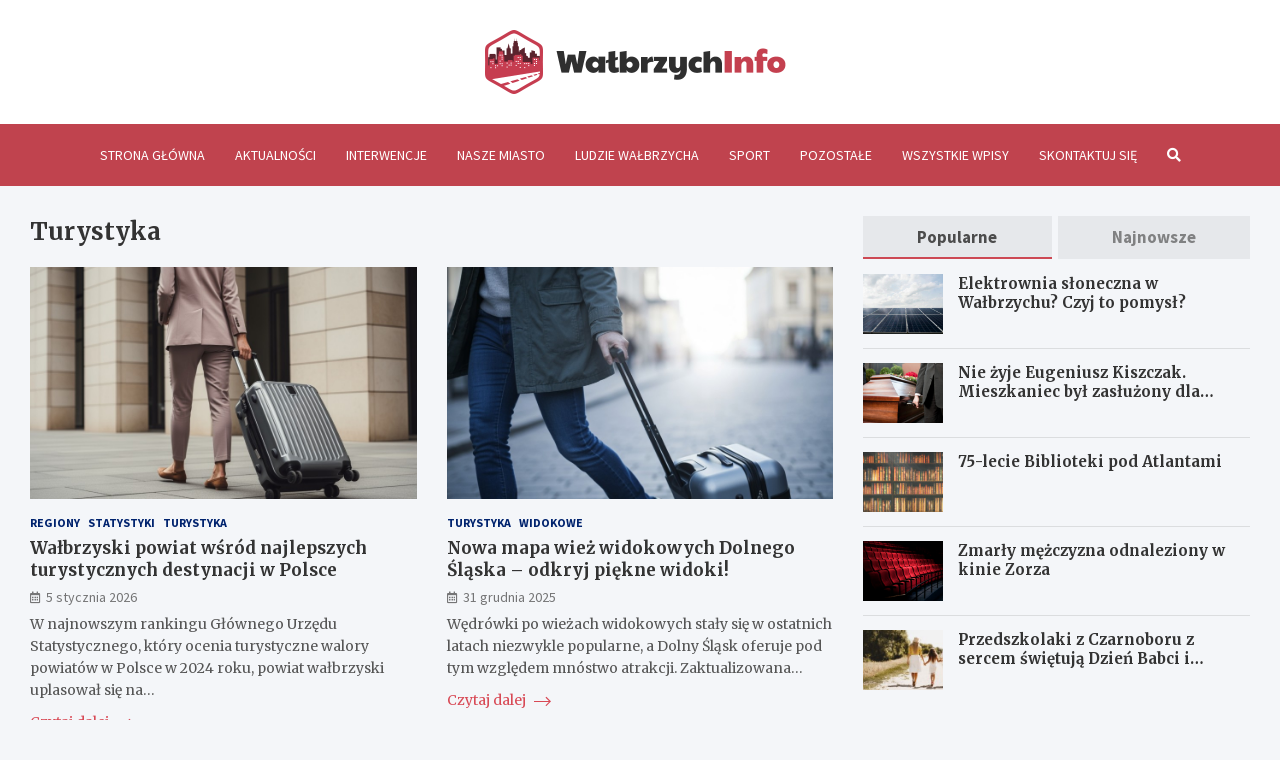

--- FILE ---
content_type: text/html; charset=UTF-8
request_url: https://www.walbrzychinfo.pl/category/turystyka/
body_size: 23667
content:
<!doctype html>
<html lang="pl-PL">
<head>
	<meta charset="UTF-8">
	<meta name="viewport" content="width=device-width, initial-scale=1, shrink-to-fit=no">
	<link rel="profile" href="https://gmpg.org/xfn/11">

	<meta name='robots' content='index, follow, max-image-preview:large, max-snippet:-1, max-video-preview:-1' />

	<!-- This site is optimized with the Yoast SEO plugin v26.7 - https://yoast.com/wordpress/plugins/seo/ -->
	<title>Turystyka - WałbrzychInfo.pl</title>
	<link rel="canonical" href="https://www.walbrzychinfo.pl/category/turystyka/" />
	<meta property="og:locale" content="pl_PL" />
	<meta property="og:type" content="article" />
	<meta property="og:title" content="Turystyka - WałbrzychInfo.pl" />
	<meta property="og:url" content="https://www.walbrzychinfo.pl/category/turystyka/" />
	<meta property="og:site_name" content="WałbrzychInfo.pl" />
	<meta name="twitter:card" content="summary_large_image" />
	<script type="application/ld+json" class="yoast-schema-graph">{"@context":"https://schema.org","@graph":[{"@type":"CollectionPage","@id":"https://www.walbrzychinfo.pl/category/turystyka/","url":"https://www.walbrzychinfo.pl/category/turystyka/","name":"Turystyka - WałbrzychInfo.pl","isPartOf":{"@id":"https://www.walbrzychinfo.pl/#website"},"primaryImageOfPage":{"@id":"https://www.walbrzychinfo.pl/category/turystyka/#primaryimage"},"image":{"@id":"https://www.walbrzychinfo.pl/category/turystyka/#primaryimage"},"thumbnailUrl":"https://www.walbrzychinfo.pl/wp-content/uploads/2026/01/powiat-wa-brzyski-w-czo-wce-turystycznych-atra-auto-4689.jpg","breadcrumb":{"@id":"https://www.walbrzychinfo.pl/category/turystyka/#breadcrumb"},"inLanguage":"pl-PL"},{"@type":"ImageObject","inLanguage":"pl-PL","@id":"https://www.walbrzychinfo.pl/category/turystyka/#primaryimage","url":"https://www.walbrzychinfo.pl/wp-content/uploads/2026/01/powiat-wa-brzyski-w-czo-wce-turystycznych-atra-auto-4689.jpg","contentUrl":"https://www.walbrzychinfo.pl/wp-content/uploads/2026/01/powiat-wa-brzyski-w-czo-wce-turystycznych-atra-auto-4689.jpg","width":1000,"height":545},{"@type":"BreadcrumbList","@id":"https://www.walbrzychinfo.pl/category/turystyka/#breadcrumb","itemListElement":[{"@type":"ListItem","position":1,"name":"Strona główna","item":"https://www.walbrzychinfo.pl/"},{"@type":"ListItem","position":2,"name":"Turystyka"}]},{"@type":"WebSite","@id":"https://www.walbrzychinfo.pl/#website","url":"https://www.walbrzychinfo.pl/","name":"WałbrzychInfo.pl","description":"","publisher":{"@id":"https://www.walbrzychinfo.pl/#organization"},"potentialAction":[{"@type":"SearchAction","target":{"@type":"EntryPoint","urlTemplate":"https://www.walbrzychinfo.pl/?s={search_term_string}"},"query-input":{"@type":"PropertyValueSpecification","valueRequired":true,"valueName":"search_term_string"}}],"inLanguage":"pl-PL"},{"@type":"Organization","@id":"https://www.walbrzychinfo.pl/#organization","name":"walbrzychinfo.pl - bądź na bieżąco z tym co się dzieje w Wałbrzychu","url":"https://www.walbrzychinfo.pl/","logo":{"@type":"ImageObject","inLanguage":"pl-PL","@id":"https://www.walbrzychinfo.pl/#/schema/logo/image/","url":"https://www.walbrzychinfo.pl/wp-content/uploads/2020/11/building1.png","contentUrl":"https://www.walbrzychinfo.pl/wp-content/uploads/2020/11/building1.png","width":512,"height":512,"caption":"walbrzychinfo.pl - bądź na bieżąco z tym co się dzieje w Wałbrzychu"},"image":{"@id":"https://www.walbrzychinfo.pl/#/schema/logo/image/"}}]}</script>
	<!-- / Yoast SEO plugin. -->


<link rel='dns-prefetch' href='//fonts.googleapis.com' />
<link rel="alternate" type="application/rss+xml" title="WałbrzychInfo.pl &raquo; Kanał z wpisami" href="https://www.walbrzychinfo.pl/feed/" />
<link rel="alternate" type="application/rss+xml" title="WałbrzychInfo.pl &raquo; Kanał z komentarzami" href="https://www.walbrzychinfo.pl/comments/feed/" />
<link rel="alternate" type="application/rss+xml" title="WałbrzychInfo.pl &raquo; Kanał z wpisami zaszufladkowanymi do kategorii Turystyka" href="https://www.walbrzychinfo.pl/category/turystyka/feed/" />
<style id='wp-img-auto-sizes-contain-inline-css' type='text/css'>
img:is([sizes=auto i],[sizes^="auto," i]){contain-intrinsic-size:3000px 1500px}
/*# sourceURL=wp-img-auto-sizes-contain-inline-css */
</style>
<style id='wp-emoji-styles-inline-css' type='text/css'>

	img.wp-smiley, img.emoji {
		display: inline !important;
		border: none !important;
		box-shadow: none !important;
		height: 1em !important;
		width: 1em !important;
		margin: 0 0.07em !important;
		vertical-align: -0.1em !important;
		background: none !important;
		padding: 0 !important;
	}
/*# sourceURL=wp-emoji-styles-inline-css */
</style>
<style id='wp-block-library-inline-css' type='text/css'>
:root{--wp-block-synced-color:#7a00df;--wp-block-synced-color--rgb:122,0,223;--wp-bound-block-color:var(--wp-block-synced-color);--wp-editor-canvas-background:#ddd;--wp-admin-theme-color:#007cba;--wp-admin-theme-color--rgb:0,124,186;--wp-admin-theme-color-darker-10:#006ba1;--wp-admin-theme-color-darker-10--rgb:0,107,160.5;--wp-admin-theme-color-darker-20:#005a87;--wp-admin-theme-color-darker-20--rgb:0,90,135;--wp-admin-border-width-focus:2px}@media (min-resolution:192dpi){:root{--wp-admin-border-width-focus:1.5px}}.wp-element-button{cursor:pointer}:root .has-very-light-gray-background-color{background-color:#eee}:root .has-very-dark-gray-background-color{background-color:#313131}:root .has-very-light-gray-color{color:#eee}:root .has-very-dark-gray-color{color:#313131}:root .has-vivid-green-cyan-to-vivid-cyan-blue-gradient-background{background:linear-gradient(135deg,#00d084,#0693e3)}:root .has-purple-crush-gradient-background{background:linear-gradient(135deg,#34e2e4,#4721fb 50%,#ab1dfe)}:root .has-hazy-dawn-gradient-background{background:linear-gradient(135deg,#faaca8,#dad0ec)}:root .has-subdued-olive-gradient-background{background:linear-gradient(135deg,#fafae1,#67a671)}:root .has-atomic-cream-gradient-background{background:linear-gradient(135deg,#fdd79a,#004a59)}:root .has-nightshade-gradient-background{background:linear-gradient(135deg,#330968,#31cdcf)}:root .has-midnight-gradient-background{background:linear-gradient(135deg,#020381,#2874fc)}:root{--wp--preset--font-size--normal:16px;--wp--preset--font-size--huge:42px}.has-regular-font-size{font-size:1em}.has-larger-font-size{font-size:2.625em}.has-normal-font-size{font-size:var(--wp--preset--font-size--normal)}.has-huge-font-size{font-size:var(--wp--preset--font-size--huge)}.has-text-align-center{text-align:center}.has-text-align-left{text-align:left}.has-text-align-right{text-align:right}.has-fit-text{white-space:nowrap!important}#end-resizable-editor-section{display:none}.aligncenter{clear:both}.items-justified-left{justify-content:flex-start}.items-justified-center{justify-content:center}.items-justified-right{justify-content:flex-end}.items-justified-space-between{justify-content:space-between}.screen-reader-text{border:0;clip-path:inset(50%);height:1px;margin:-1px;overflow:hidden;padding:0;position:absolute;width:1px;word-wrap:normal!important}.screen-reader-text:focus{background-color:#ddd;clip-path:none;color:#444;display:block;font-size:1em;height:auto;left:5px;line-height:normal;padding:15px 23px 14px;text-decoration:none;top:5px;width:auto;z-index:100000}html :where(.has-border-color){border-style:solid}html :where([style*=border-top-color]){border-top-style:solid}html :where([style*=border-right-color]){border-right-style:solid}html :where([style*=border-bottom-color]){border-bottom-style:solid}html :where([style*=border-left-color]){border-left-style:solid}html :where([style*=border-width]){border-style:solid}html :where([style*=border-top-width]){border-top-style:solid}html :where([style*=border-right-width]){border-right-style:solid}html :where([style*=border-bottom-width]){border-bottom-style:solid}html :where([style*=border-left-width]){border-left-style:solid}html :where(img[class*=wp-image-]){height:auto;max-width:100%}:where(figure){margin:0 0 1em}html :where(.is-position-sticky){--wp-admin--admin-bar--position-offset:var(--wp-admin--admin-bar--height,0px)}@media screen and (max-width:600px){html :where(.is-position-sticky){--wp-admin--admin-bar--position-offset:0px}}

/*# sourceURL=wp-block-library-inline-css */
</style><style id='global-styles-inline-css' type='text/css'>
:root{--wp--preset--aspect-ratio--square: 1;--wp--preset--aspect-ratio--4-3: 4/3;--wp--preset--aspect-ratio--3-4: 3/4;--wp--preset--aspect-ratio--3-2: 3/2;--wp--preset--aspect-ratio--2-3: 2/3;--wp--preset--aspect-ratio--16-9: 16/9;--wp--preset--aspect-ratio--9-16: 9/16;--wp--preset--color--black: #000000;--wp--preset--color--cyan-bluish-gray: #abb8c3;--wp--preset--color--white: #ffffff;--wp--preset--color--pale-pink: #f78da7;--wp--preset--color--vivid-red: #cf2e2e;--wp--preset--color--luminous-vivid-orange: #ff6900;--wp--preset--color--luminous-vivid-amber: #fcb900;--wp--preset--color--light-green-cyan: #7bdcb5;--wp--preset--color--vivid-green-cyan: #00d084;--wp--preset--color--pale-cyan-blue: #8ed1fc;--wp--preset--color--vivid-cyan-blue: #0693e3;--wp--preset--color--vivid-purple: #9b51e0;--wp--preset--gradient--vivid-cyan-blue-to-vivid-purple: linear-gradient(135deg,rgb(6,147,227) 0%,rgb(155,81,224) 100%);--wp--preset--gradient--light-green-cyan-to-vivid-green-cyan: linear-gradient(135deg,rgb(122,220,180) 0%,rgb(0,208,130) 100%);--wp--preset--gradient--luminous-vivid-amber-to-luminous-vivid-orange: linear-gradient(135deg,rgb(252,185,0) 0%,rgb(255,105,0) 100%);--wp--preset--gradient--luminous-vivid-orange-to-vivid-red: linear-gradient(135deg,rgb(255,105,0) 0%,rgb(207,46,46) 100%);--wp--preset--gradient--very-light-gray-to-cyan-bluish-gray: linear-gradient(135deg,rgb(238,238,238) 0%,rgb(169,184,195) 100%);--wp--preset--gradient--cool-to-warm-spectrum: linear-gradient(135deg,rgb(74,234,220) 0%,rgb(151,120,209) 20%,rgb(207,42,186) 40%,rgb(238,44,130) 60%,rgb(251,105,98) 80%,rgb(254,248,76) 100%);--wp--preset--gradient--blush-light-purple: linear-gradient(135deg,rgb(255,206,236) 0%,rgb(152,150,240) 100%);--wp--preset--gradient--blush-bordeaux: linear-gradient(135deg,rgb(254,205,165) 0%,rgb(254,45,45) 50%,rgb(107,0,62) 100%);--wp--preset--gradient--luminous-dusk: linear-gradient(135deg,rgb(255,203,112) 0%,rgb(199,81,192) 50%,rgb(65,88,208) 100%);--wp--preset--gradient--pale-ocean: linear-gradient(135deg,rgb(255,245,203) 0%,rgb(182,227,212) 50%,rgb(51,167,181) 100%);--wp--preset--gradient--electric-grass: linear-gradient(135deg,rgb(202,248,128) 0%,rgb(113,206,126) 100%);--wp--preset--gradient--midnight: linear-gradient(135deg,rgb(2,3,129) 0%,rgb(40,116,252) 100%);--wp--preset--font-size--small: 13px;--wp--preset--font-size--medium: 20px;--wp--preset--font-size--large: 36px;--wp--preset--font-size--x-large: 42px;--wp--preset--spacing--20: 0.44rem;--wp--preset--spacing--30: 0.67rem;--wp--preset--spacing--40: 1rem;--wp--preset--spacing--50: 1.5rem;--wp--preset--spacing--60: 2.25rem;--wp--preset--spacing--70: 3.38rem;--wp--preset--spacing--80: 5.06rem;--wp--preset--shadow--natural: 6px 6px 9px rgba(0, 0, 0, 0.2);--wp--preset--shadow--deep: 12px 12px 50px rgba(0, 0, 0, 0.4);--wp--preset--shadow--sharp: 6px 6px 0px rgba(0, 0, 0, 0.2);--wp--preset--shadow--outlined: 6px 6px 0px -3px rgb(255, 255, 255), 6px 6px rgb(0, 0, 0);--wp--preset--shadow--crisp: 6px 6px 0px rgb(0, 0, 0);}:where(.is-layout-flex){gap: 0.5em;}:where(.is-layout-grid){gap: 0.5em;}body .is-layout-flex{display: flex;}.is-layout-flex{flex-wrap: wrap;align-items: center;}.is-layout-flex > :is(*, div){margin: 0;}body .is-layout-grid{display: grid;}.is-layout-grid > :is(*, div){margin: 0;}:where(.wp-block-columns.is-layout-flex){gap: 2em;}:where(.wp-block-columns.is-layout-grid){gap: 2em;}:where(.wp-block-post-template.is-layout-flex){gap: 1.25em;}:where(.wp-block-post-template.is-layout-grid){gap: 1.25em;}.has-black-color{color: var(--wp--preset--color--black) !important;}.has-cyan-bluish-gray-color{color: var(--wp--preset--color--cyan-bluish-gray) !important;}.has-white-color{color: var(--wp--preset--color--white) !important;}.has-pale-pink-color{color: var(--wp--preset--color--pale-pink) !important;}.has-vivid-red-color{color: var(--wp--preset--color--vivid-red) !important;}.has-luminous-vivid-orange-color{color: var(--wp--preset--color--luminous-vivid-orange) !important;}.has-luminous-vivid-amber-color{color: var(--wp--preset--color--luminous-vivid-amber) !important;}.has-light-green-cyan-color{color: var(--wp--preset--color--light-green-cyan) !important;}.has-vivid-green-cyan-color{color: var(--wp--preset--color--vivid-green-cyan) !important;}.has-pale-cyan-blue-color{color: var(--wp--preset--color--pale-cyan-blue) !important;}.has-vivid-cyan-blue-color{color: var(--wp--preset--color--vivid-cyan-blue) !important;}.has-vivid-purple-color{color: var(--wp--preset--color--vivid-purple) !important;}.has-black-background-color{background-color: var(--wp--preset--color--black) !important;}.has-cyan-bluish-gray-background-color{background-color: var(--wp--preset--color--cyan-bluish-gray) !important;}.has-white-background-color{background-color: var(--wp--preset--color--white) !important;}.has-pale-pink-background-color{background-color: var(--wp--preset--color--pale-pink) !important;}.has-vivid-red-background-color{background-color: var(--wp--preset--color--vivid-red) !important;}.has-luminous-vivid-orange-background-color{background-color: var(--wp--preset--color--luminous-vivid-orange) !important;}.has-luminous-vivid-amber-background-color{background-color: var(--wp--preset--color--luminous-vivid-amber) !important;}.has-light-green-cyan-background-color{background-color: var(--wp--preset--color--light-green-cyan) !important;}.has-vivid-green-cyan-background-color{background-color: var(--wp--preset--color--vivid-green-cyan) !important;}.has-pale-cyan-blue-background-color{background-color: var(--wp--preset--color--pale-cyan-blue) !important;}.has-vivid-cyan-blue-background-color{background-color: var(--wp--preset--color--vivid-cyan-blue) !important;}.has-vivid-purple-background-color{background-color: var(--wp--preset--color--vivid-purple) !important;}.has-black-border-color{border-color: var(--wp--preset--color--black) !important;}.has-cyan-bluish-gray-border-color{border-color: var(--wp--preset--color--cyan-bluish-gray) !important;}.has-white-border-color{border-color: var(--wp--preset--color--white) !important;}.has-pale-pink-border-color{border-color: var(--wp--preset--color--pale-pink) !important;}.has-vivid-red-border-color{border-color: var(--wp--preset--color--vivid-red) !important;}.has-luminous-vivid-orange-border-color{border-color: var(--wp--preset--color--luminous-vivid-orange) !important;}.has-luminous-vivid-amber-border-color{border-color: var(--wp--preset--color--luminous-vivid-amber) !important;}.has-light-green-cyan-border-color{border-color: var(--wp--preset--color--light-green-cyan) !important;}.has-vivid-green-cyan-border-color{border-color: var(--wp--preset--color--vivid-green-cyan) !important;}.has-pale-cyan-blue-border-color{border-color: var(--wp--preset--color--pale-cyan-blue) !important;}.has-vivid-cyan-blue-border-color{border-color: var(--wp--preset--color--vivid-cyan-blue) !important;}.has-vivid-purple-border-color{border-color: var(--wp--preset--color--vivid-purple) !important;}.has-vivid-cyan-blue-to-vivid-purple-gradient-background{background: var(--wp--preset--gradient--vivid-cyan-blue-to-vivid-purple) !important;}.has-light-green-cyan-to-vivid-green-cyan-gradient-background{background: var(--wp--preset--gradient--light-green-cyan-to-vivid-green-cyan) !important;}.has-luminous-vivid-amber-to-luminous-vivid-orange-gradient-background{background: var(--wp--preset--gradient--luminous-vivid-amber-to-luminous-vivid-orange) !important;}.has-luminous-vivid-orange-to-vivid-red-gradient-background{background: var(--wp--preset--gradient--luminous-vivid-orange-to-vivid-red) !important;}.has-very-light-gray-to-cyan-bluish-gray-gradient-background{background: var(--wp--preset--gradient--very-light-gray-to-cyan-bluish-gray) !important;}.has-cool-to-warm-spectrum-gradient-background{background: var(--wp--preset--gradient--cool-to-warm-spectrum) !important;}.has-blush-light-purple-gradient-background{background: var(--wp--preset--gradient--blush-light-purple) !important;}.has-blush-bordeaux-gradient-background{background: var(--wp--preset--gradient--blush-bordeaux) !important;}.has-luminous-dusk-gradient-background{background: var(--wp--preset--gradient--luminous-dusk) !important;}.has-pale-ocean-gradient-background{background: var(--wp--preset--gradient--pale-ocean) !important;}.has-electric-grass-gradient-background{background: var(--wp--preset--gradient--electric-grass) !important;}.has-midnight-gradient-background{background: var(--wp--preset--gradient--midnight) !important;}.has-small-font-size{font-size: var(--wp--preset--font-size--small) !important;}.has-medium-font-size{font-size: var(--wp--preset--font-size--medium) !important;}.has-large-font-size{font-size: var(--wp--preset--font-size--large) !important;}.has-x-large-font-size{font-size: var(--wp--preset--font-size--x-large) !important;}
/*# sourceURL=global-styles-inline-css */
</style>

<style id='classic-theme-styles-inline-css' type='text/css'>
/*! This file is auto-generated */
.wp-block-button__link{color:#fff;background-color:#32373c;border-radius:9999px;box-shadow:none;text-decoration:none;padding:calc(.667em + 2px) calc(1.333em + 2px);font-size:1.125em}.wp-block-file__button{background:#32373c;color:#fff;text-decoration:none}
/*# sourceURL=/wp-includes/css/classic-themes.min.css */
</style>
<link rel='stylesheet' id='bootstrap-style-css' href='https://www.walbrzychinfo.pl/wp-content/themes/meta-news-pro/assets/library/bootstrap/css/bootstrap.min.css?ver=4.0.0' type='text/css' media='all' />
<link rel='stylesheet' id='font-awesome-style-css' href='https://www.walbrzychinfo.pl/wp-content/themes/meta-news-pro/assets/library/font-awesome/css/all.min.css?ver=6.9' type='text/css' media='all' />
<link rel='stylesheet' id='meta-news-google-fonts-css' href='//fonts.googleapis.com/css?family=Merriweather%3A300%2C300i%2C400%2C400i%2C500%2C500i%2C700%2C700i%7CSource+Sans+Pro%3A300%2C300i%2C400%2C400i%2C500%2C500i%2C700%2C700i&#038;ver=6.9' type='text/css' media='all' />
<link rel='stylesheet' id='owl-carousel-css' href='https://www.walbrzychinfo.pl/wp-content/themes/meta-news-pro/assets/library/owl-carousel/owl.carousel.min.css?ver=2.3.4' type='text/css' media='all' />
<link rel='stylesheet' id='meta-news-style-css' href='https://www.walbrzychinfo.pl/wp-content/themes/meta-news-pro/style.css?ver=6.9' type='text/css' media='all' />
<script type="text/javascript" src="https://www.walbrzychinfo.pl/wp-includes/js/jquery/jquery.min.js?ver=3.7.1" id="jquery-core-js"></script>
<script type="text/javascript" src="https://www.walbrzychinfo.pl/wp-includes/js/jquery/jquery-migrate.min.js?ver=3.4.1" id="jquery-migrate-js"></script>
<link rel="https://api.w.org/" href="https://www.walbrzychinfo.pl/wp-json/" /><link rel="alternate" title="JSON" type="application/json" href="https://www.walbrzychinfo.pl/wp-json/wp/v2/categories/138" /><link rel="EditURI" type="application/rsd+xml" title="RSD" href="https://www.walbrzychinfo.pl/xmlrpc.php?rsd" />
<meta name="generator" content="WordPress 6.9" />

	<style type="text/css">
				@media (min-width: 768px) {
				}
		/* Color Scheme > links */
			::selection {
				background-color: #d84955;
				color: #fff;
			}
			::-moz-selection {
				background-color: #d84955;
				color: #fff;
			}
			a,
			a:hover,
			.entry-title a:hover,
			.entry-title a:focus,
			.entry-meta a:hover,
			.entry-meta a:focus,
			.entry-meta .tag-links a,
			.navigation.post-navigation .nav-links a:hover,
			.comment-metadata a.comment-edit-link,
			.widget ul li a:hover,
			.widget_tag_cloud a:hover,
			.widget_archive li a[aria-current="page"],
			.widget_categories .current-cat a,
			.widget_nav_menu ul li.current_page_item > a,
			.widget_nav_menu ul li.current_page_ancestor > a,
			.widget_nav_menu ul li.current-menu-item > a,
			.widget_nav_menu ul li.current-menu-ancestor > a,
			.widget_pages ul li.current_page_item > a,
			.widget_pages ul li.current_page_ancestor > a,
			.woocommerce.widget_product_categories ul.product-categories .current-cat-parent > a,
			.woocommerce.widget_product_categories ul.product-categories .current-cat > a,
			.woocommerce .star-rating,
			.woocommerce .star-rating:before,
			.woocommerce-MyAccount-navigation ul li:hover a,
			.woocommerce-MyAccount-navigation ul li.is-active a,
			.top-stories-bar .entry-title a:hover,
			.top-stories-bar .entry-title a:focus {
				color: #d84955;
			}
		/* Color Scheme > Navigation */
			.navbar {
				background-color: #c0434e;
			}
			.main-navigation li ul li:hover > a,
			.main-navigation li ul li:focus > a,
			.main-navigation li ul li:focus-within > a,
			.main-navigation li ul li.current-menu-item > a,
			.main-navigation li ul li.current-menu-ancestor > a,
			.main-navigation li ul li.current_page_item > a,
			.main-navigation li ul li.current_page_ancestor > a {
				color: #c0434e;
			}
			@media (max-width: 991px) {
				.main-navigation li:hover > a,
				.main-navigation li:focus > a,
				.main-navigation li:focus-within > a,
				.main-navigation li.current_page_item > a,
				.main-navigation li.current_page_ancestor > a,
				.main-navigation li.current-menu-item > a,
				.main-navigation li.current-menu-ancestor > a,
				.main-navigation li ul li:hover > a,
				.main-navigation li ul li:focus > a,
				.main-navigation li ul li:focus-within > a,
				.main-navigation li ul li.current-menu-item > a,
				.main-navigation li ul li.current-menu-ancestor > a,
				.main-navigation li ul li.current_page_item > a,
				.main-navigation li ul li.current_page_ancestor > a {
					color: #c0434e;
				}
			}
		/* Color Scheme > Buttons */
			.btn-theme,
			.btn-outline-theme:hover,
			input[type="reset"],
			input[type="button"],
			input[type="submit"],
			button,
			.back-to-top a,
			.navigation.pagination .page-numbers.current,
			.navigation.pagination a.page-numbers:hover,
			.page-links .post-page-numbers.current,
			.page-links a.post-page-numbers:hover,
			.woocommerce #respond input#submit,
			.woocommerce a.button,
			.woocommerce button.button,
			.woocommerce input.button,
			.woocommerce #respond input#submit.alt,
			.woocommerce a.button.alt,
			.woocommerce button.button.alt,
			.woocommerce input.button.alt,
			.woocommerce #respond input#submit.disabled,
			.woocommerce #respond input#submit:disabled,
			.woocommerce #respond input#submit:disabled[disabled],
			.woocommerce a.button.disabled,
			.woocommerce a.button:disabled,
			.woocommerce a.button:disabled[disabled],
			.woocommerce button.button.disabled,
			.woocommerce button.button:disabled,
			.woocommerce button.button:disabled[disabled],
			.woocommerce input.button.disabled,
			.woocommerce input.button:disabled,
			.woocommerce input.button:disabled[disabled],
			.woocommerce #respond input#submit.disabled:hover,
			.woocommerce #respond input#submit:disabled:hover,
			.woocommerce #respond input#submit:disabled[disabled]:hover,
			.woocommerce a.button.disabled:hover,
			.woocommerce a.button:disabled:hover,
			.woocommerce a.button:disabled[disabled]:hover,
			.woocommerce button.button.disabled:hover,
			.woocommerce button.button:disabled:hover,
			.woocommerce button.button:disabled[disabled]:hover,
			.woocommerce input.button.disabled:hover,
			.woocommerce input.button:disabled:hover,
			.woocommerce input.button:disabled[disabled]:hover,
			.woocommerce span.onsale,
			.woocommerce .widget_price_filter .ui-slider .ui-slider-range,
			.woocommerce .widget_price_filter .ui-slider .ui-slider-handle,
			.woocommerce nav.woocommerce-pagination ul li .page-numbers:hover,
			.woocommerce nav.woocommerce-pagination ul li .page-numbers:focus,
			.woocommerce nav.woocommerce-pagination ul li .page-numbers.current,
			.wp-block-search .wp-block-search__button {
				background-color: #d84955;
			}
			.btn-outline-theme {
				border-color: #d84955;
			}
			.btn-outline-theme {
				color: #d84955;
			}
		/* Color Scheme > Elements */
			.theme-color,
			.format-quote blockquote:before,
			.hentry.sticky .entry-header:before,
			.format-audio .post-content:after,
			.format-image .post-content:after,
			.format-video .post-content:after,
			.format-audio .entry-header:after,
			.format-image .entry-header:after,
			.format-video .entry-header:after {
				color: #d84955;
			}
			.theme-bg-color,
			#search-modal.modal .search-form:after,
			.title-style-8 .widget-title span,
			.title-style-8 .stories-title span,
			.title-style-8 .meta-news-widget-recent-posts .nav-link.widget-title:hover,
			.title-style-8 .meta-news-widget-recent-posts .nav-link.widget-title:hover span,
			.title-style-8 .meta-news-widget-recent-posts .nav-link.widget-title.active,
			.title-style-8 .meta-news-widget-recent-posts .nav-link.widget-title.active span {
				background-color: #d84955;
			}
			.title-style-4 .widget-title:before,
			.title-style-4 .stories-title:before,
			.title-style-6 .widget-title,
			.title-style-6 .stories-title,
			.title-style-8 .widget-title,
			.title-style-8 .stories-title,
			.title-style-4 .meta-news-widget-recent-posts .nav-link.widget-title:hover span,
			.title-style-4 .meta-news-widget-recent-posts .nav-link.widget-title.active span,
			.title-style-6 .meta-news-widget-recent-posts .nav-link.widget-title:hover span,
			.title-style-6 .meta-news-widget-recent-posts .nav-link.widget-title.active span,
			.title-style-8 .meta-news-widget-recent-posts .nav-link.widget-title:hover,
			.title-style-8 .meta-news-widget-recent-posts .nav-link.widget-title:hover span,
			.title-style-8 .meta-news-widget-recent-posts .nav-link.widget-title.active,
			.title-style-8 .meta-news-widget-recent-posts .nav-link.widget-title.active span {
				border-color: #d84955;
			}
		/* Color Scheme > Footer Info Bar */
		.site-info {
			background-color: #d84955;
		}
		/* Elements Color > Theme Secondary Color */
			.btn-read-more,
			.btn-read-more:hover,
			.site-footer .widget-area .btn-read-more,
			.site-footer .widget-area .btn-read-more:hover {
				color: #d84955;
			}
			.btn-read-more .read-more-icon svg {
				fill: #d84955;
			}
			.stories-title:before,
			.widget-title:before,
			.title-style-7 .widget-title,
			.title-style-7 .stories-title,
			.title-style-9 .widget-title span,
			.title-style-9 .stories-title span,
			.meta-news-widget-recent-posts .nav-link:hover span,
			.meta-news-widget-recent-posts .nav-link.active span,
			.title-style-5 .meta-news-widget-recent-posts .nav-link.widget-title:hover span,
			.title-style-5 .meta-news-widget-recent-posts .nav-link.widget-title.active span,
			.title-style-7 .meta-news-widget-recent-posts .nav-link.widget-title:hover span,
			.title-style-7 .meta-news-widget-recent-posts .nav-link.widget-title.active span,
			.title-style-9 .meta-news-widget-recent-posts .nav-link.widget-title:hover span,
			.title-style-9 .meta-news-widget-recent-posts .nav-link.widget-title.active span,
			.hot-news-bar .entry-header,
			.hot-news-bar.hot-news-center .entry-title,
			.featured-banner .featured-slider .post-block .entry-header {
				border-color: #d84955;
			}
		/* Elements Color > Top Stories Label */
			.top-stories-bar .top-stories-label,
			.top-stories-bar.label-fluid .top-stories-label-wrap:before,
			.top-stories-label.top-stories-label-3:after,
			.top-stories-label.top-stories-label-6:after,
			.top-stories-label.top-stories-label-6:before {
				background-color: #d84955;
			}
			.top-stories-label.top-stories-label-4:after,
			.top-stories-label.top-stories-label-5:after {
				border-color: transparent transparent transparent #d84955;
			}
			body.rtl .top-stories-label.top-stories-label-4:after,
			body.rtl .top-stories-label.top-stories-label-5:after {
				border-color: transparent #d84955 transparent transparent ;
			}
		/* Category Color > Aktualności */
				.entry-meta.category-meta .cat-links a.cat-links-67,
				.entry-meta.category-meta .cat-links a.cat-links-67:hover,
				.site-footer .widget-area .entry-meta.category-meta .cat-links a.cat-links-67,
				.site-footer .widget-area .entry-meta.category-meta .cat-links a.cat-links-67:hover {
					color: #d84955;
				}
				.post-block .entry-meta.category-meta .cat-links a.cat-links-67,
				.site-footer .widget-area .post-block .entry-meta.category-meta .cat-links a.cat-links-67,
				.post-block .entry-meta.category-meta .cat-links a.cat-links-67:hover,
				.site-footer .widget-area .post-block .entry-meta.category-meta .cat-links a.cat-links-67:hover {
					background-color: #d84955;
					color: #fff;
				}
				.post-block .entry-meta.category-meta .cat-links a.cat-links-67:hover,
				.site-footer .widget-area .post-block .entry-meta.category-meta .cat-links a.cat-links-67:hover {
					color: rgba(255, 255, 255, 0.85);
				}
			/* Category Color > Interwencje */
				.entry-meta.category-meta .cat-links a.cat-links-66,
				.entry-meta.category-meta .cat-links a.cat-links-66:hover,
				.site-footer .widget-area .entry-meta.category-meta .cat-links a.cat-links-66,
				.site-footer .widget-area .entry-meta.category-meta .cat-links a.cat-links-66:hover {
					color: #d84955;
				}
				.post-block .entry-meta.category-meta .cat-links a.cat-links-66,
				.site-footer .widget-area .post-block .entry-meta.category-meta .cat-links a.cat-links-66,
				.post-block .entry-meta.category-meta .cat-links a.cat-links-66:hover,
				.site-footer .widget-area .post-block .entry-meta.category-meta .cat-links a.cat-links-66:hover {
					background-color: #d84955;
					color: #fff;
				}
				.post-block .entry-meta.category-meta .cat-links a.cat-links-66:hover,
				.site-footer .widget-area .post-block .entry-meta.category-meta .cat-links a.cat-links-66:hover {
					color: rgba(255, 255, 255, 0.85);
				}
			/* Category Color > Ludzie Wałbrzycha */
				.entry-meta.category-meta .cat-links a.cat-links-65,
				.entry-meta.category-meta .cat-links a.cat-links-65:hover,
				.site-footer .widget-area .entry-meta.category-meta .cat-links a.cat-links-65,
				.site-footer .widget-area .entry-meta.category-meta .cat-links a.cat-links-65:hover {
					color: #d84955;
				}
				.post-block .entry-meta.category-meta .cat-links a.cat-links-65,
				.site-footer .widget-area .post-block .entry-meta.category-meta .cat-links a.cat-links-65,
				.post-block .entry-meta.category-meta .cat-links a.cat-links-65:hover,
				.site-footer .widget-area .post-block .entry-meta.category-meta .cat-links a.cat-links-65:hover {
					background-color: #d84955;
					color: #fff;
				}
				.post-block .entry-meta.category-meta .cat-links a.cat-links-65:hover,
				.site-footer .widget-area .post-block .entry-meta.category-meta .cat-links a.cat-links-65:hover {
					color: rgba(255, 255, 255, 0.85);
				}
			/* Category Color > Nasze miasto */
				.entry-meta.category-meta .cat-links a.cat-links-64,
				.entry-meta.category-meta .cat-links a.cat-links-64:hover,
				.site-footer .widget-area .entry-meta.category-meta .cat-links a.cat-links-64,
				.site-footer .widget-area .entry-meta.category-meta .cat-links a.cat-links-64:hover {
					color: #d84955;
				}
				.post-block .entry-meta.category-meta .cat-links a.cat-links-64,
				.site-footer .widget-area .post-block .entry-meta.category-meta .cat-links a.cat-links-64,
				.post-block .entry-meta.category-meta .cat-links a.cat-links-64:hover,
				.site-footer .widget-area .post-block .entry-meta.category-meta .cat-links a.cat-links-64:hover {
					background-color: #d84955;
					color: #fff;
				}
				.post-block .entry-meta.category-meta .cat-links a.cat-links-64:hover,
				.site-footer .widget-area .post-block .entry-meta.category-meta .cat-links a.cat-links-64:hover {
					color: rgba(255, 255, 255, 0.85);
				}
			/* Category Color > Sport */
				.entry-meta.category-meta .cat-links a.cat-links-116,
				.entry-meta.category-meta .cat-links a.cat-links-116:hover,
				.site-footer .widget-area .entry-meta.category-meta .cat-links a.cat-links-116,
				.site-footer .widget-area .entry-meta.category-meta .cat-links a.cat-links-116:hover {
					color: #d84955;
				}
				.post-block .entry-meta.category-meta .cat-links a.cat-links-116,
				.site-footer .widget-area .post-block .entry-meta.category-meta .cat-links a.cat-links-116,
				.post-block .entry-meta.category-meta .cat-links a.cat-links-116:hover,
				.site-footer .widget-area .post-block .entry-meta.category-meta .cat-links a.cat-links-116:hover {
					background-color: #d84955;
					color: #fff;
				}
				.post-block .entry-meta.category-meta .cat-links a.cat-links-116:hover,
				.site-footer .widget-area .post-block .entry-meta.category-meta .cat-links a.cat-links-116:hover {
					color: rgba(255, 255, 255, 0.85);
				}
			/* Font Color > Sections/Widgets Title */
			.widget-title,
			.widget-title a,
			.widget-title span,
			.stories-title span,
			.title-style-8 .widget-title span,
			.title-style-8 .stories-title span,
			.meta-news-widget-recent-posts .nav-link:hover,
			.meta-news-widget-recent-posts .nav-link.active,
			.meta-news-widget-recent-posts .nav-link:hover span,
			.meta-news-widget-recent-posts .nav-link.active span,
			.title-style-8 .meta-news-widget-recent-posts .nav-link.widget-title:hover,
			.title-style-8 .meta-news-widget-recent-posts .nav-link.widget-title:hover span,
			.title-style-8 .meta-news-widget-recent-posts .nav-link.widget-title.active,
			.title-style-8 .meta-news-widget-recent-posts .nav-link.widget-title.active span {
				color: #4c4c4c;
			}
		/* Font Color > Footer Widgets Title */
			.site-footer .widget-title,
			.site-footer .widget-title a,
			.site-footer .widget-title span,
			.title-style-8.site-footer .widget-title span,
			.site-footer .meta-news-widget-recent-posts .nav-link:hover,
			.site-footer .meta-news-widget-recent-posts .nav-link.active,
			.site-footer .meta-news-widget-recent-posts .nav-link:hover span,
			.site-footer .meta-news-widget-recent-posts .nav-link.active span,
			.title-style-8.site-footer .meta-news-widget-recent-posts .nav-link.widget-title:hover,
			.title-style-8.site-footer .meta-news-widget-recent-posts .nav-link.widget-title:hover span,
			.title-style-8.site-footer .meta-news-widget-recent-posts .nav-link.widget-title.active,
			.title-style-8.site-footer .meta-news-widget-recent-posts .nav-link.widget-title.active span {
				color: #4c4c4c;
			}
		/* Font Color > Footer Widgets Link Hover */
			.site-footer .widget-area a,
			.site-footer .widget-area a:hover,
			.site-footer .widget-area a:focus,
			.site-footer .widget-area .entry-title a:hover,
			.site-footer .widget-area .entry-title a:focus,
			.site-footer .widget-area .entry-meta a:hover,
			.site-footer .widget-area .entry-meta a:focus,
			.site-footer .widget ul li a:hover,
			.site-footer .widget-area .widget_tag_cloud a:hover,
			.site-footer .widget_categories .current-cat a,
			.site-footer .widget_nav_menu ul li.current_page_item > a,
			.site-footer .widget_nav_menu ul li.current_page_ancestor > a,
			.site-footer .widget_nav_menu ul li.current-menu-item > a,
			.site-footer .widget_nav_menu ul li.current-menu-ancestor > a,
			.site-footer .widget_pages ul li.current_page_item > a,
			.site-footer .widget_pages ul li.current_page_ancestor > a {
				color: #4c4c4c;
			}
		/* Font Color > Footer Navbar Link Hover */
			.site-footer-navbar .navigation-menu ul li:hover > a,
			.site-footer-navbar .navigation-menu ul li:focus > a,
			.site-footer-navbar .navigation-menu ul li:focus-within > a,
			.site-footer-navbar .navigation-menu ul li.current_page_item > a,
			.site-footer-navbar .navigation-menu ul li.current_page_ancestor > a,
			.site-footer-navbar .navigation-menu ul li.current-menu-item > a,
			.site-footer-navbar .navigation-menu ul li.current-menu-ancestor > a {
				color: #4c4c4c;
			}
			</style>

		<style type="text/css">
					.site-title,
			.site-description {
				position: absolute;
				clip: rect(1px, 1px, 1px, 1px);
			}
				</style>
		<link rel="icon" href="https://www.walbrzychinfo.pl/wp-content/uploads/2022/02/cropped-fav-32x32.png" sizes="32x32" />
<link rel="icon" href="https://www.walbrzychinfo.pl/wp-content/uploads/2022/02/cropped-fav-192x192.png" sizes="192x192" />
<link rel="apple-touch-icon" href="https://www.walbrzychinfo.pl/wp-content/uploads/2022/02/cropped-fav-180x180.png" />
<meta name="msapplication-TileImage" content="https://www.walbrzychinfo.pl/wp-content/uploads/2022/02/cropped-fav-270x270.png" />
		<style type="text/css" id="wp-custom-css">
			img.custom-logo {max-width: 301px;}

.container {max-width: 1340px;}
.entry-content p a {font-weight: bold;text-decoration: underline;}
.entry-title {font-size: 32px;}
.meta-news-widget-recent-posts .nav .nav-item:nth-of-type(3) {display: none;}
@media(max-width:1100px) {
	.entry-title {font-size: 26px;}
}		</style>
		</head>

<body class="archive category category-turystyka category-138 wp-custom-logo wp-theme-meta-news-pro theme-body group-blog hfeed">

<div id="page" class="site">
	<a class="skip-link screen-reader-text" href="#content">Skip to content</a>
	
	<header id="masthead" class="site-header">
					<div class="navbar-head navbar-head-center" >
				<div class="container">
					<div class="navbar-head-inner">
						<div class="brand-inline text-center site-branding">
							<a href="https://www.walbrzychinfo.pl/" class="custom-logo-link" rel="home"><img width="602" height="128" src="https://www.walbrzychinfo.pl/wp-content/uploads/2022/02/logo.png" class="custom-logo" alt="WałbrzychInfo.pl" decoding="async" fetchpriority="high" srcset="https://www.walbrzychinfo.pl/wp-content/uploads/2022/02/logo.png 602w, https://www.walbrzychinfo.pl/wp-content/uploads/2022/02/logo-300x64.png 300w" sizes="(max-width: 602px) 100vw, 602px" /></a>							<div class="site-title-wrap">
																	<h2 class="site-title"><a class="site-title-link" href="https://www.walbrzychinfo.pl/" rel="home">WałbrzychInfo.pl</a></h2>
															</div><!-- .site-title-wrap -->
						</div><!-- .site-branding .navbar-brand -->
											</div><!-- .navbar-head-inner -->
				</div><!-- .container -->
			</div><!-- .navbar-head -->
				<nav class="navbar navbar-center" id="sticky-navigation-bar">
									<div class="container">
															<div class="navigation-icons-wrap">
									<button class="navbar-toggler menu-toggle" type="button" data-toggle="collapse" data-target="#navbarCollapse" aria-controls="navbarCollapse" aria-expanded="false" aria-label="Toggle navigation"></button>
									<a href="#" class="search-modal-toggle" data-toggle="modal" data-target="#search-modal"><i class="fas fa-search"></i></a>
								</div><!-- .navigation-icons-wrap -->
													</div><!-- .container -->
											<div class="navbar-inner">
						<div class="container">
							<div class="navigation-wrap">
								<div class="navbar-main">
									<div class="collapse navbar-collapse" id="navbarCollapse">
										<div id="site-navigation" class="main-navigation nav-uppercase" role="navigation">
											<ul class="nav-menu navbar-nav"><li id="menu-item-1160" class="menu-item menu-item-type-post_type menu-item-object-page menu-item-home menu-item-1160"><a href="https://www.walbrzychinfo.pl/">Strona Główna</a></li>
<li id="menu-item-1401" class="menu-item menu-item-type-taxonomy menu-item-object-category menu-item-1401"><a href="https://www.walbrzychinfo.pl/category/aktualnosci/">Aktualności</a></li>
<li id="menu-item-1402" class="menu-item menu-item-type-taxonomy menu-item-object-category menu-item-1402"><a href="https://www.walbrzychinfo.pl/category/interwencje/">Interwencje</a></li>
<li id="menu-item-1403" class="menu-item menu-item-type-taxonomy menu-item-object-category menu-item-1403"><a href="https://www.walbrzychinfo.pl/category/nasze-miasto/">Nasze miasto</a></li>
<li id="menu-item-1481" class="menu-item menu-item-type-taxonomy menu-item-object-category menu-item-1481"><a href="https://www.walbrzychinfo.pl/category/ludzie-walbrzycha/">Ludzie Wałbrzycha</a></li>
<li id="menu-item-1482" class="menu-item menu-item-type-taxonomy menu-item-object-category menu-item-1482"><a href="https://www.walbrzychinfo.pl/category/sport/">Sport</a></li>
<li id="menu-item-1748" class="menu-item menu-item-type-taxonomy menu-item-object-category menu-item-1748"><a href="https://www.walbrzychinfo.pl/category/pozostale/">Pozostałe</a></li>
<li id="menu-item-1749" class="menu-item menu-item-type-post_type menu-item-object-page current_page_parent menu-item-1749"><a href="https://www.walbrzychinfo.pl/wszystkie-wpisy/">Wszystkie wpisy</a></li>
<li id="menu-item-1303" class="menu-item menu-item-type-post_type menu-item-object-page menu-item-1303"><a href="https://www.walbrzychinfo.pl/skontaktuj-sie/">Skontaktuj się</a></li>
</ul>										</div><!-- #site-navigation .main-navigation -->
									</div><!-- .navbar-collapse -->
								</div><!-- .navbar-main -->
								<div class="navbar-right">
									<div class="navbar-element-item navbar-search">
										<a href="#" class="search-modal-toggle" data-toggle="modal" data-target="#search-modal"><i class="fas fa-search"></i></a>
									</div><!-- .navbar-element-item -->
								</div><!-- .navbar-right -->
							</div><!-- .navigation-wrap -->
						</div><!-- .container -->
					</div><!-- .navbar-inner -->
							</nav><!-- .navbar -->

		
		
		
			</header><!-- #masthead -->
	<div id="content" class="site-content title-style-1">
					<div class="container">
				<div class="row justify-content-center site-content-row">
		<div id="primary" class="col-lg-8 content-area sticky-column-bottom">	<div class="column-inner">
		<main id="main" class="site-main">

			
				<header class="page-header">
					<h1 class="page-title">Turystyka</h1>				</header><!-- .page-header -->

				<div class="row post-wrap">
						<div class="col-sm-6 col-xxl-4 post-col">
	<div class="post-5419 post type-post status-publish format-standard has-post-thumbnail hentry category-regiony category-statystyki category-turystyka">

		
				<figure class="post-featured-image post-img-wrap">
					<a href="https://www.walbrzychinfo.pl/walbrzyski-powiat-wsrod-najlepszych-turystycznych-destynacji-w-polsce/" class="a-post-img">
						<img class="post-img" src="https://www.walbrzychinfo.pl/wp-content/uploads/2026/01/powiat-wa-brzyski-w-czo-wce-turystycznych-atra-auto-4689.jpg" alt="">
					</a>
				</figure><!-- .post-featured-image .post-img-wrap -->

			
					<header class="entry-header">
									<div class="entry-meta category-meta">
						<div class="cat-links">
				<a class="cat-links-476" href="https://www.walbrzychinfo.pl/category/regiony/">Regiony</a>
			
				<a class="cat-links-475" href="https://www.walbrzychinfo.pl/category/statystyki/">Statystyki</a>
			
				<a class="cat-links-138" href="https://www.walbrzychinfo.pl/category/turystyka/">Turystyka</a>
			</div>
					</div><!-- .entry-meta -->
								<h2 class="entry-title"><a href="https://www.walbrzychinfo.pl/walbrzyski-powiat-wsrod-najlepszych-turystycznych-destynacji-w-polsce/" rel="bookmark">Wałbrzyski powiat wśród najlepszych turystycznych destynacji w Polsce</a></h2>
										<div class="entry-meta entry-meta-icon">
							<div class="date"><a href="https://www.walbrzychinfo.pl/walbrzyski-powiat-wsrod-najlepszych-turystycznych-destynacji-w-polsce/" title="Wałbrzyski powiat wśród najlepszych turystycznych destynacji w Polsce">5 stycznia 2026</a> </div>						</div><!-- .entry-meta -->
								</header>
		
				<div class="entry-content">
					<p>W najnowszym rankingu Głównego Urzędu Statystycznego, który ocenia turystyczne walory powiatów w Polsce w 2024 roku, powiat wałbrzyski uplasował się na&hellip;</p>
											<a href="https://www.walbrzychinfo.pl/walbrzyski-powiat-wsrod-najlepszych-turystycznych-destynacji-w-polsce/" class="btn-read-more">
							Czytaj dalej							<span class="read-more-icon">
								<svg x="0px" y="0px" viewBox="0 0 476.213 476.213" style="enable-background:new 0 0 476.213 476.213;" xml:space="preserve">
									<polygon points="345.606,107.5 324.394,128.713 418.787,223.107 0,223.107 0,253.107 418.787,253.107 324.394,347.5 345.606,368.713 476.213,238.106 "/>
								</svg>
							</span>
						</a>
									</div><!-- entry-content -->

				</div><!-- .post-5419 -->
	</div><!-- .col-sm-6 .col-xxl-4 .post-col -->
	<div class="col-sm-6 col-xxl-4 post-col">
	<div class="post-5361 post type-post status-publish format-standard has-post-thumbnail hentry category-turystyka category-widokowe">

		
				<figure class="post-featured-image post-img-wrap">
					<a href="https://www.walbrzychinfo.pl/nowa-mapa-wiez-widokowych-dolnego-slaska-odkryj-piekne-widoki/" class="a-post-img">
						<img class="post-img" src="https://www.walbrzychinfo.pl/wp-content/uploads/2025/12/odkryj-wie-e-widokowe-dolnego-l-ska-nowa-mapa-auto-4710.jpg" alt="">
					</a>
				</figure><!-- .post-featured-image .post-img-wrap -->

			
					<header class="entry-header">
									<div class="entry-meta category-meta">
						<div class="cat-links">
				<a class="cat-links-138" href="https://www.walbrzychinfo.pl/category/turystyka/">Turystyka</a>
			
				<a class="cat-links-469" href="https://www.walbrzychinfo.pl/category/widokowe/">Widokowe</a>
			</div>
					</div><!-- .entry-meta -->
								<h2 class="entry-title"><a href="https://www.walbrzychinfo.pl/nowa-mapa-wiez-widokowych-dolnego-slaska-odkryj-piekne-widoki/" rel="bookmark">Nowa mapa wież widokowych Dolnego Śląska – odkryj piękne widoki!</a></h2>
										<div class="entry-meta entry-meta-icon">
							<div class="date"><a href="https://www.walbrzychinfo.pl/nowa-mapa-wiez-widokowych-dolnego-slaska-odkryj-piekne-widoki/" title="Nowa mapa wież widokowych Dolnego Śląska – odkryj piękne widoki!">31 grudnia 2025</a> </div>						</div><!-- .entry-meta -->
								</header>
		
				<div class="entry-content">
					<p>Wędrówki po wieżach widokowych stały się w ostatnich latach niezwykle popularne, a Dolny Śląsk oferuje pod tym względem mnóstwo atrakcji. Zaktualizowana&hellip;</p>
											<a href="https://www.walbrzychinfo.pl/nowa-mapa-wiez-widokowych-dolnego-slaska-odkryj-piekne-widoki/" class="btn-read-more">
							Czytaj dalej							<span class="read-more-icon">
								<svg x="0px" y="0px" viewBox="0 0 476.213 476.213" style="enable-background:new 0 0 476.213 476.213;" xml:space="preserve">
									<polygon points="345.606,107.5 324.394,128.713 418.787,223.107 0,223.107 0,253.107 418.787,253.107 324.394,347.5 345.606,368.713 476.213,238.106 "/>
								</svg>
							</span>
						</a>
									</div><!-- entry-content -->

				</div><!-- .post-5361 -->
	</div><!-- .col-sm-6 .col-xxl-4 .post-col -->
	<div class="col-sm-6 col-xxl-4 post-col">
	<div class="post-4777 post type-post status-publish format-standard has-post-thumbnail hentry category-turystyka category-wydarzenia">

		
				<figure class="post-featured-image post-img-wrap">
					<a href="https://www.walbrzychinfo.pl/sokolowsko-wsrod-finalistow-turystycznych-skarbow-polski-2025/" class="a-post-img">
						<img class="post-img" src="https://www.walbrzychinfo.pl/wp-content/uploads/2025/11/soko-owsko-w-finale-turystycznych-skarb-w-polski-auto-4643.jpg" alt="">
					</a>
				</figure><!-- .post-featured-image .post-img-wrap -->

			
					<header class="entry-header">
									<div class="entry-meta category-meta">
						<div class="cat-links">
				<a class="cat-links-138" href="https://www.walbrzychinfo.pl/category/turystyka/">Turystyka</a>
			
				<a class="cat-links-205" href="https://www.walbrzychinfo.pl/category/wydarzenia/">Wydarzenia</a>
			</div>
					</div><!-- .entry-meta -->
								<h2 class="entry-title"><a href="https://www.walbrzychinfo.pl/sokolowsko-wsrod-finalistow-turystycznych-skarbow-polski-2025/" rel="bookmark">Sokołowsko wśród finalistów Turystycznych Skarbów Polski 2025!</a></h2>
										<div class="entry-meta entry-meta-icon">
							<div class="date"><a href="https://www.walbrzychinfo.pl/sokolowsko-wsrod-finalistow-turystycznych-skarbow-polski-2025/" title="Sokołowsko wśród finalistów Turystycznych Skarbów Polski 2025!">2 listopada 2025</a> </div>						</div><!-- .entry-meta -->
								</header>
		
				<div class="entry-content">
					<p>Sokołowsko, malownicza miejscowość położona w sercu Dolnego Śląska, znalazła się w centrum uwagi dzięki dotarciu do finału Turystycznych Skarbów Polski 2025.&hellip;</p>
											<a href="https://www.walbrzychinfo.pl/sokolowsko-wsrod-finalistow-turystycznych-skarbow-polski-2025/" class="btn-read-more">
							Czytaj dalej							<span class="read-more-icon">
								<svg x="0px" y="0px" viewBox="0 0 476.213 476.213" style="enable-background:new 0 0 476.213 476.213;" xml:space="preserve">
									<polygon points="345.606,107.5 324.394,128.713 418.787,223.107 0,223.107 0,253.107 418.787,253.107 324.394,347.5 345.606,368.713 476.213,238.106 "/>
								</svg>
							</span>
						</a>
									</div><!-- entry-content -->

				</div><!-- .post-4777 -->
	</div><!-- .col-sm-6 .col-xxl-4 .post-col -->
	<div class="col-sm-6 col-xxl-4 post-col">
	<div class="post-4681 post type-post status-publish format-standard has-post-thumbnail hentry category-turystyka category-wydarzenia">

		
				<figure class="post-featured-image post-img-wrap">
					<a href="https://www.walbrzychinfo.pl/odkryj-szczawno-zdroj-spacery-z-przewodnikami-po-historii-i-architekturze-miasta/" class="a-post-img">
						<img class="post-img" src="https://www.walbrzychinfo.pl/wp-content/uploads/2025/10/sudeckie-spacery-w-szczawnie-zdroju-odkryj-histor-auto-4693.jpg" alt="">
					</a>
				</figure><!-- .post-featured-image .post-img-wrap -->

			
					<header class="entry-header">
									<div class="entry-meta category-meta">
						<div class="cat-links">
				<a class="cat-links-138" href="https://www.walbrzychinfo.pl/category/turystyka/">Turystyka</a>
			
				<a class="cat-links-205" href="https://www.walbrzychinfo.pl/category/wydarzenia/">Wydarzenia</a>
			</div>
					</div><!-- .entry-meta -->
								<h2 class="entry-title"><a href="https://www.walbrzychinfo.pl/odkryj-szczawno-zdroj-spacery-z-przewodnikami-po-historii-i-architekturze-miasta/" rel="bookmark">Odkryj Szczawno-Zdrój: Spacery z przewodnikami po historii i architekturze miasta</a></h2>
										<div class="entry-meta entry-meta-icon">
							<div class="date"><a href="https://www.walbrzychinfo.pl/odkryj-szczawno-zdroj-spacery-z-przewodnikami-po-historii-i-architekturze-miasta/" title="Odkryj Szczawno-Zdrój: Spacery z przewodnikami po historii i architekturze miasta">26 października 2025</a> </div>						</div><!-- .entry-meta -->
								</header>
		
				<div class="entry-content">
					<p>W malowniczym Szczawnie-Zdroju, w sobotę 25 października, odbyło się wydarzenie, które przyciągnęło uwagę miłośników górskich wędrówek i historii. Rozpoczęto je w&hellip;</p>
											<a href="https://www.walbrzychinfo.pl/odkryj-szczawno-zdroj-spacery-z-przewodnikami-po-historii-i-architekturze-miasta/" class="btn-read-more">
							Czytaj dalej							<span class="read-more-icon">
								<svg x="0px" y="0px" viewBox="0 0 476.213 476.213" style="enable-background:new 0 0 476.213 476.213;" xml:space="preserve">
									<polygon points="345.606,107.5 324.394,128.713 418.787,223.107 0,223.107 0,253.107 418.787,253.107 324.394,347.5 345.606,368.713 476.213,238.106 "/>
								</svg>
							</span>
						</a>
									</div><!-- entry-content -->

				</div><!-- .post-4681 -->
	</div><!-- .col-sm-6 .col-xxl-4 .post-col -->
	<div class="col-sm-6 col-xxl-4 post-col">
	<div class="post-4639 post type-post status-publish format-standard has-post-thumbnail hentry category-turystyka category-wydarzenia">

		
				<figure class="post-featured-image post-img-wrap">
					<a href="https://www.walbrzychinfo.pl/zdobadz-chelmiec-z-przewodnikiem-i-odkryj-korone-gor-polski/" class="a-post-img">
						<img class="post-img" src="https://www.walbrzychinfo.pl/wp-content/uploads/2025/10/wybierz-si-na-che-miec-z-przewodnikiem-i-zdob-auto-4677.jpg" alt="">
					</a>
				</figure><!-- .post-featured-image .post-img-wrap -->

			
					<header class="entry-header">
									<div class="entry-meta category-meta">
						<div class="cat-links">
				<a class="cat-links-138" href="https://www.walbrzychinfo.pl/category/turystyka/">Turystyka</a>
			
				<a class="cat-links-205" href="https://www.walbrzychinfo.pl/category/wydarzenia/">Wydarzenia</a>
			</div>
					</div><!-- .entry-meta -->
								<h2 class="entry-title"><a href="https://www.walbrzychinfo.pl/zdobadz-chelmiec-z-przewodnikiem-i-odkryj-korone-gor-polski/" rel="bookmark">Zdobądź Chełmiec z przewodnikiem i odkryj Koronę Gór Polski!</a></h2>
										<div class="entry-meta entry-meta-icon">
							<div class="date"><a href="https://www.walbrzychinfo.pl/zdobadz-chelmiec-z-przewodnikiem-i-odkryj-korone-gor-polski/" title="Zdobądź Chełmiec z przewodnikiem i odkryj Koronę Gór Polski!">23 października 2025</a> </div>						</div><!-- .entry-meta -->
								</header>
		
				<div class="entry-content">
					<p>Zapraszamy na niezapomnianą wyprawę na Chełmiec, która odbędzie się w najbliższą sobotę. To wyjątkowa okazja, aby spędzić dzień na świeżym powietrzu,&hellip;</p>
											<a href="https://www.walbrzychinfo.pl/zdobadz-chelmiec-z-przewodnikiem-i-odkryj-korone-gor-polski/" class="btn-read-more">
							Czytaj dalej							<span class="read-more-icon">
								<svg x="0px" y="0px" viewBox="0 0 476.213 476.213" style="enable-background:new 0 0 476.213 476.213;" xml:space="preserve">
									<polygon points="345.606,107.5 324.394,128.713 418.787,223.107 0,223.107 0,253.107 418.787,253.107 324.394,347.5 345.606,368.713 476.213,238.106 "/>
								</svg>
							</span>
						</a>
									</div><!-- entry-content -->

				</div><!-- .post-4639 -->
	</div><!-- .col-sm-6 .col-xxl-4 .post-col -->
	<div class="col-sm-6 col-xxl-4 post-col">
	<div class="post-4534 post type-post status-publish format-standard has-post-thumbnail hentry category-turystyka category-uzdrowiska category-wydarzenia">

		
				<figure class="post-featured-image post-img-wrap">
					<a href="https://www.walbrzychinfo.pl/szczawno-zdroj-zdobywa-9-miejsce-w-rankingu-najlepszych-uzdrowisk-w-polsce/" class="a-post-img">
						<img class="post-img" src="https://www.walbrzychinfo.pl/wp-content/uploads/2025/10/szczawno-zdroj-zdobywa-9-miejsce-w-rankingu-najlepszych-uzdrowisk-w-polsce.jpg" alt="">
					</a>
				</figure><!-- .post-featured-image .post-img-wrap -->

			
					<header class="entry-header">
									<div class="entry-meta category-meta">
						<div class="cat-links">
				<a class="cat-links-138" href="https://www.walbrzychinfo.pl/category/turystyka/">Turystyka</a>
			
				<a class="cat-links-364" href="https://www.walbrzychinfo.pl/category/uzdrowiska/">Uzdrowiska</a>
			
				<a class="cat-links-205" href="https://www.walbrzychinfo.pl/category/wydarzenia/">Wydarzenia</a>
			</div>
					</div><!-- .entry-meta -->
								<h2 class="entry-title"><a href="https://www.walbrzychinfo.pl/szczawno-zdroj-zdobywa-9-miejsce-w-rankingu-najlepszych-uzdrowisk-w-polsce/" rel="bookmark">Szczawno-Zdrój zdobywa 9. miejsce w rankingu najlepszych uzdrowisk w Polsce!</a></h2>
										<div class="entry-meta entry-meta-icon">
							<div class="date"><a href="https://www.walbrzychinfo.pl/szczawno-zdroj-zdobywa-9-miejsce-w-rankingu-najlepszych-uzdrowisk-w-polsce/" title="Szczawno-Zdrój zdobywa 9. miejsce w rankingu najlepszych uzdrowisk w Polsce!">14 października 2025</a> </div>						</div><!-- .entry-meta -->
								</header>
		
				<div class="entry-content">
					<p>Szczawno-Zdrój zdobywa uznanie w rankingu najlepszych polskich uzdrowisk. Magazyn Travelist ogłosił wyniki, w których niewielkie, ale urokliwe miasto zajęło 9. miejsce&hellip;</p>
											<a href="https://www.walbrzychinfo.pl/szczawno-zdroj-zdobywa-9-miejsce-w-rankingu-najlepszych-uzdrowisk-w-polsce/" class="btn-read-more">
							Czytaj dalej							<span class="read-more-icon">
								<svg x="0px" y="0px" viewBox="0 0 476.213 476.213" style="enable-background:new 0 0 476.213 476.213;" xml:space="preserve">
									<polygon points="345.606,107.5 324.394,128.713 418.787,223.107 0,223.107 0,253.107 418.787,253.107 324.394,347.5 345.606,368.713 476.213,238.106 "/>
								</svg>
							</span>
						</a>
									</div><!-- entry-content -->

				</div><!-- .post-4534 -->
	</div><!-- .col-sm-6 .col-xxl-4 .post-col -->
	<div class="col-sm-6 col-xxl-4 post-col">
	<div class="post-4531 post type-post status-publish format-standard has-post-thumbnail hentry category-turystyka category-wydarzenia">

		
				<figure class="post-featured-image post-img-wrap">
					<a href="https://www.walbrzychinfo.pl/nowa-sciezka-spacerowa-w-gminie-walim-bezpieczniejsza-turystyka-w-malowniczym-regionie/" class="a-post-img">
						<img class="post-img" src="https://www.walbrzychinfo.pl/wp-content/uploads/2025/10/nowa-sciezka-spacerowa-w-gminie-walim-bezpieczniejsza-turystyka-w-malowniczym-regionie.jpg" alt="">
					</a>
				</figure><!-- .post-featured-image .post-img-wrap -->

			
					<header class="entry-header">
									<div class="entry-meta category-meta">
						<div class="cat-links">
				<a class="cat-links-138" href="https://www.walbrzychinfo.pl/category/turystyka/">Turystyka</a>
			
				<a class="cat-links-205" href="https://www.walbrzychinfo.pl/category/wydarzenia/">Wydarzenia</a>
			</div>
					</div><!-- .entry-meta -->
								<h2 class="entry-title"><a href="https://www.walbrzychinfo.pl/nowa-sciezka-spacerowa-w-gminie-walim-bezpieczniejsza-turystyka-w-malowniczym-regionie/" rel="bookmark">Nowa ścieżka spacerowa w Gminie Walim: bezpieczniejsza turystyka w malowniczym regionie</a></h2>
										<div class="entry-meta entry-meta-icon">
							<div class="date"><a href="https://www.walbrzychinfo.pl/nowa-sciezka-spacerowa-w-gminie-walim-bezpieczniejsza-turystyka-w-malowniczym-regionie/" title="Nowa ścieżka spacerowa w Gminie Walim: bezpieczniejsza turystyka w malowniczym regionie">14 października 2025</a> </div>						</div><!-- .entry-meta -->
								</header>
		
				<div class="entry-content">
					<p>W regionie Walimia i okolicznych terenów Sowiogórskich pojawiła się nowa inicjatywa, mająca na celu wzbogacenie lokalnej turystyki i poprawę bezpieczeństwa dla&hellip;</p>
											<a href="https://www.walbrzychinfo.pl/nowa-sciezka-spacerowa-w-gminie-walim-bezpieczniejsza-turystyka-w-malowniczym-regionie/" class="btn-read-more">
							Czytaj dalej							<span class="read-more-icon">
								<svg x="0px" y="0px" viewBox="0 0 476.213 476.213" style="enable-background:new 0 0 476.213 476.213;" xml:space="preserve">
									<polygon points="345.606,107.5 324.394,128.713 418.787,223.107 0,223.107 0,253.107 418.787,253.107 324.394,347.5 345.606,368.713 476.213,238.106 "/>
								</svg>
							</span>
						</a>
									</div><!-- entry-content -->

				</div><!-- .post-4531 -->
	</div><!-- .col-sm-6 .col-xxl-4 .post-col -->
	<div class="col-sm-6 col-xxl-4 post-col">
	<div class="post-4202 post type-post status-publish format-standard has-post-thumbnail hentry category-turystyka">

		
				<figure class="post-featured-image post-img-wrap">
					<a href="https://www.walbrzychinfo.pl/planowanie-podrozy-do-azji-krok-po-kroku/" class="a-post-img">
						<img class="post-img" src="https://www.walbrzychinfo.pl/wp-content/uploads/2025/09/65227e5b-cf05-4243-978f-428ecd090a67.jpg" alt="">
					</a>
				</figure><!-- .post-featured-image .post-img-wrap -->

			
					<header class="entry-header">
									<div class="entry-meta category-meta">
						<div class="cat-links">
				<a class="cat-links-138" href="https://www.walbrzychinfo.pl/category/turystyka/">Turystyka</a>
			</div>
					</div><!-- .entry-meta -->
								<h2 class="entry-title"><a href="https://www.walbrzychinfo.pl/planowanie-podrozy-do-azji-krok-po-kroku/" rel="bookmark">Planowanie podróży do Azji krok po kroku</a></h2>
										<div class="entry-meta entry-meta-icon">
							<div class="date"><a href="https://www.walbrzychinfo.pl/planowanie-podrozy-do-azji-krok-po-kroku/" title="Planowanie podróży do Azji krok po kroku">2 września 2025</a> </div>						</div><!-- .entry-meta -->
								</header>
		
				<div class="entry-content">
					<p>Podróż do Azji to marzenie wielu osób, które chcą odkryć egzotyczne krajobrazy, niezwykłe smaki i bogactwo kultur. Aby jednak w pełni&hellip;</p>
											<a href="https://www.walbrzychinfo.pl/planowanie-podrozy-do-azji-krok-po-kroku/" class="btn-read-more">
							Czytaj dalej							<span class="read-more-icon">
								<svg x="0px" y="0px" viewBox="0 0 476.213 476.213" style="enable-background:new 0 0 476.213 476.213;" xml:space="preserve">
									<polygon points="345.606,107.5 324.394,128.713 418.787,223.107 0,223.107 0,253.107 418.787,253.107 324.394,347.5 345.606,368.713 476.213,238.106 "/>
								</svg>
							</span>
						</a>
									</div><!-- entry-content -->

				</div><!-- .post-4202 -->
	</div><!-- .col-sm-6 .col-xxl-4 .post-col -->
	<div class="col-sm-6 col-xxl-4 post-col">
	<div class="post-3930 post type-post status-publish format-standard has-post-thumbnail hentry category-turystyka category-wydarzenia">

		
				<figure class="post-featured-image post-img-wrap">
					<a href="https://www.walbrzychinfo.pl/wyrusz-w-gorska-przygode-z-pttk/" class="a-post-img">
						<img class="post-img" src="https://www.walbrzychinfo.pl/wp-content/uploads/2025/08/wyrusz-w-gorska-przygode-z-pttk.jpg" alt="">
					</a>
				</figure><!-- .post-featured-image .post-img-wrap -->

			
					<header class="entry-header">
									<div class="entry-meta category-meta">
						<div class="cat-links">
				<a class="cat-links-138" href="https://www.walbrzychinfo.pl/category/turystyka/">Turystyka</a>
			
				<a class="cat-links-205" href="https://www.walbrzychinfo.pl/category/wydarzenia/">Wydarzenia</a>
			</div>
					</div><!-- .entry-meta -->
								<h2 class="entry-title"><a href="https://www.walbrzychinfo.pl/wyrusz-w-gorska-przygode-z-pttk/" rel="bookmark">Wyrusz w górską przygodę z PTTK!</a></h2>
										<div class="entry-meta entry-meta-icon">
							<div class="date"><a href="https://www.walbrzychinfo.pl/wyrusz-w-gorska-przygode-z-pttk/" title="Wyrusz w górską przygodę z PTTK!">21 sierpnia 2025</a> </div>						</div><!-- .entry-meta -->
								</header>
		
				<div class="entry-content">
					<p>Zapraszamy wszystkich entuzjastów pieszych wędrówek na niezapomnianą przygodę na malowniczych szlakach Dolnego Śląska. Wspólnie z PTTK Oddział Ziemi Wałbrzyskiej planujemy trasę,&hellip;</p>
											<a href="https://www.walbrzychinfo.pl/wyrusz-w-gorska-przygode-z-pttk/" class="btn-read-more">
							Czytaj dalej							<span class="read-more-icon">
								<svg x="0px" y="0px" viewBox="0 0 476.213 476.213" style="enable-background:new 0 0 476.213 476.213;" xml:space="preserve">
									<polygon points="345.606,107.5 324.394,128.713 418.787,223.107 0,223.107 0,253.107 418.787,253.107 324.394,347.5 345.606,368.713 476.213,238.106 "/>
								</svg>
							</span>
						</a>
									</div><!-- entry-content -->

				</div><!-- .post-3930 -->
	</div><!-- .col-sm-6 .col-xxl-4 .post-col -->
	<div class="col-sm-6 col-xxl-4 post-col">
	<div class="post-3847 post type-post status-publish format-standard has-post-thumbnail hentry category-aktualnosci category-interwencje category-region category-turystyka">

		
				<figure class="post-featured-image post-img-wrap">
					<a href="https://www.walbrzychinfo.pl/reorganizacja-ruchu-drogowego-na-ul-wodnej-w-zagorzu-slaskim-zwiazana-z-sezonem-letnim/" class="a-post-img">
						<img class="post-img" src="https://www.walbrzychinfo.pl/wp-content/uploads/2025/04/Reorganizacja-ruchu-drogowego-na-ul-Wodnej-w-Zagorzu-slaskim-zwiazana-z-sezonem-letnim-3385-1024x660.png" alt="">
					</a>
				</figure><!-- .post-featured-image .post-img-wrap -->

			
					<header class="entry-header">
									<div class="entry-meta category-meta">
						<div class="cat-links">
				<a class="cat-links-67" href="https://www.walbrzychinfo.pl/category/aktualnosci/">Aktualności</a>
			
				<a class="cat-links-66" href="https://www.walbrzychinfo.pl/category/interwencje/">Interwencje</a>
			
				<a class="cat-links-140" href="https://www.walbrzychinfo.pl/category/region/">Region</a>
			
				<a class="cat-links-138" href="https://www.walbrzychinfo.pl/category/turystyka/">Turystyka</a>
			</div>
					</div><!-- .entry-meta -->
								<h2 class="entry-title"><a href="https://www.walbrzychinfo.pl/reorganizacja-ruchu-drogowego-na-ul-wodnej-w-zagorzu-slaskim-zwiazana-z-sezonem-letnim/" rel="bookmark">Reorganizacja ruchu drogowego na ul. Wodnej w Zagórzu Śląskim związana z sezonem letnim</a></h2>
										<div class="entry-meta entry-meta-icon">
							<div class="date"><a href="https://www.walbrzychinfo.pl/reorganizacja-ruchu-drogowego-na-ul-wodnej-w-zagorzu-slaskim-zwiazana-z-sezonem-letnim/" title="Reorganizacja ruchu drogowego na ul. Wodnej w Zagórzu Śląskim związana z sezonem letnim">14 kwietnia 2025</a> </div>						</div><!-- .entry-meta -->
								</header>
		
				<div class="entry-content">
					<p>Jest to obwieszczenie o wprowadzeniu nowych regulacji dotyczących ruchu drogowego na ulicy Wodnej w Zagórzu Śląskim, które mają obowiązywać przez okres&hellip;</p>
											<a href="https://www.walbrzychinfo.pl/reorganizacja-ruchu-drogowego-na-ul-wodnej-w-zagorzu-slaskim-zwiazana-z-sezonem-letnim/" class="btn-read-more">
							Czytaj dalej							<span class="read-more-icon">
								<svg x="0px" y="0px" viewBox="0 0 476.213 476.213" style="enable-background:new 0 0 476.213 476.213;" xml:space="preserve">
									<polygon points="345.606,107.5 324.394,128.713 418.787,223.107 0,223.107 0,253.107 418.787,253.107 324.394,347.5 345.606,368.713 476.213,238.106 "/>
								</svg>
							</span>
						</a>
									</div><!-- entry-content -->

				</div><!-- .post-3847 -->
	</div><!-- .col-sm-6 .col-xxl-4 .post-col -->
	<div class="col-sm-6 col-xxl-4 post-col">
	<div class="post-3839 post type-post status-publish format-standard has-post-thumbnail hentry category-turystyka">

		
				<figure class="post-featured-image post-img-wrap">
					<a href="https://www.walbrzychinfo.pl/nadchodzi-sezon-wiosenno-letni-koleje-dolnoslaskie-s-a-wznowia-polaczenie-do-dzikowca/" class="a-post-img">
						<img class="post-img" src="https://www.walbrzychinfo.pl/wp-content/uploads/2025/04/Nadchodzi-sezon-wiosenno-letni-Koleje-Dolnoslaskie-S-A-wznowia-polaczenie-do-Dzikowca-20250410-1024x658.jpg" alt="">
					</a>
				</figure><!-- .post-featured-image .post-img-wrap -->

			
					<header class="entry-header">
									<div class="entry-meta category-meta">
						<div class="cat-links">
				<a class="cat-links-138" href="https://www.walbrzychinfo.pl/category/turystyka/">Turystyka</a>
			</div>
					</div><!-- .entry-meta -->
								<h2 class="entry-title"><a href="https://www.walbrzychinfo.pl/nadchodzi-sezon-wiosenno-letni-koleje-dolnoslaskie-s-a-wznowia-polaczenie-do-dzikowca/" rel="bookmark">Nadchodzi sezon wiosenno-letni: Koleje Dolnośląskie S.A. wznowią połączenie do Dzikowca</a></h2>
										<div class="entry-meta entry-meta-icon">
							<div class="date"><a href="https://www.walbrzychinfo.pl/nadchodzi-sezon-wiosenno-letni-koleje-dolnoslaskie-s-a-wznowia-polaczenie-do-dzikowca/" title="Nadchodzi sezon wiosenno-letni: Koleje Dolnośląskie S.A. wznowią połączenie do Dzikowca">10 kwietnia 2025</a> </div>						</div><!-- .entry-meta -->
								</header>
		
				<div class="entry-content">
					<p>Koleje Dolnośląskie S.A. zapowiadają nowość dla turystów i mieszkańców regionu. Od 19 kwietnia, będą ponownie kursować pociągi na trasie Wrocław Główny&hellip;</p>
											<a href="https://www.walbrzychinfo.pl/nadchodzi-sezon-wiosenno-letni-koleje-dolnoslaskie-s-a-wznowia-polaczenie-do-dzikowca/" class="btn-read-more">
							Czytaj dalej							<span class="read-more-icon">
								<svg x="0px" y="0px" viewBox="0 0 476.213 476.213" style="enable-background:new 0 0 476.213 476.213;" xml:space="preserve">
									<polygon points="345.606,107.5 324.394,128.713 418.787,223.107 0,223.107 0,253.107 418.787,253.107 324.394,347.5 345.606,368.713 476.213,238.106 "/>
								</svg>
							</span>
						</a>
									</div><!-- entry-content -->

				</div><!-- .post-3839 -->
	</div><!-- .col-sm-6 .col-xxl-4 .post-col -->
	<div class="col-sm-6 col-xxl-4 post-col">
	<div class="post-3831 post type-post status-publish format-standard has-post-thumbnail hentry category-aktualnosci category-region category-turystyka">

		
				<figure class="post-featured-image post-img-wrap">
					<a href="https://www.walbrzychinfo.pl/koleje-dolnoslaskie-wprowadzaja-nowe-polaczenie-z-boguszowem-gorcami-w-sezonie-wiosenno-letnim/" class="a-post-img">
						<img class="post-img" src="https://www.walbrzychinfo.pl/wp-content/uploads/2025/04/Koleje-Dolnoslaskie-wprowadzaja-nowe-polaczenie-z-Boguszowem-Gorcami-w-sezonie-wiosenno-letnim-25-04-08.jpg" alt="">
					</a>
				</figure><!-- .post-featured-image .post-img-wrap -->

			
					<header class="entry-header">
									<div class="entry-meta category-meta">
						<div class="cat-links">
				<a class="cat-links-67" href="https://www.walbrzychinfo.pl/category/aktualnosci/">Aktualności</a>
			
				<a class="cat-links-140" href="https://www.walbrzychinfo.pl/category/region/">Region</a>
			
				<a class="cat-links-138" href="https://www.walbrzychinfo.pl/category/turystyka/">Turystyka</a>
			</div>
					</div><!-- .entry-meta -->
								<h2 class="entry-title"><a href="https://www.walbrzychinfo.pl/koleje-dolnoslaskie-wprowadzaja-nowe-polaczenie-z-boguszowem-gorcami-w-sezonie-wiosenno-letnim/" rel="bookmark">Koleje Dolnośląskie wprowadzają nowe połączenie z Boguszowem-Gorcami w sezonie wiosenno-letnim</a></h2>
										<div class="entry-meta entry-meta-icon">
							<div class="date"><a href="https://www.walbrzychinfo.pl/koleje-dolnoslaskie-wprowadzaja-nowe-polaczenie-z-boguszowem-gorcami-w-sezonie-wiosenno-letnim/" title="Koleje Dolnośląskie wprowadzają nowe połączenie z Boguszowem-Gorcami w sezonie wiosenno-letnim">8 kwietnia 2025</a> </div>						</div><!-- .entry-meta -->
								</header>
		
				<div class="entry-content">
					<p>Enthusjaści kolejowych podróży, a także miłośnicy pięknych widoków, wkrótce będą mieli powód do radości. W niedalekiej przyszłości będzie możliwe dotarcie koleją&hellip;</p>
											<a href="https://www.walbrzychinfo.pl/koleje-dolnoslaskie-wprowadzaja-nowe-polaczenie-z-boguszowem-gorcami-w-sezonie-wiosenno-letnim/" class="btn-read-more">
							Czytaj dalej							<span class="read-more-icon">
								<svg x="0px" y="0px" viewBox="0 0 476.213 476.213" style="enable-background:new 0 0 476.213 476.213;" xml:space="preserve">
									<polygon points="345.606,107.5 324.394,128.713 418.787,223.107 0,223.107 0,253.107 418.787,253.107 324.394,347.5 345.606,368.713 476.213,238.106 "/>
								</svg>
							</span>
						</a>
									</div><!-- entry-content -->

				</div><!-- .post-3831 -->
	</div><!-- .col-sm-6 .col-xxl-4 .post-col -->
	<div class="col-sm-6 col-xxl-4 post-col">
	<div class="post-3827 post type-post status-publish format-standard has-post-thumbnail hentry category-kultura category-turystyka category-wydarzenia">

		
				<figure class="post-featured-image post-img-wrap">
					<a href="https://www.walbrzychinfo.pl/wielkanocne-obchody-w-centrum-kultury-i-turystyki-walim-pelne-kulinarnych-wyzwan-i-rekodzielniczych-majstersztykow/" class="a-post-img">
						<img class="post-img" src="https://www.walbrzychinfo.pl/wp-content/uploads/2025/04/Wielkanocne-obchody-w-Centrum-Kultury-i-Turystyki-Walim-pelne-kulinarnych-wyzwan-i-rekodzielniczych-majstersztykow-2025-04-07.jpg" alt="">
					</a>
				</figure><!-- .post-featured-image .post-img-wrap -->

			
					<header class="entry-header">
									<div class="entry-meta category-meta">
						<div class="cat-links">
				<a class="cat-links-136" href="https://www.walbrzychinfo.pl/category/kultura/">Kultura</a>
			
				<a class="cat-links-138" href="https://www.walbrzychinfo.pl/category/turystyka/">Turystyka</a>
			
				<a class="cat-links-205" href="https://www.walbrzychinfo.pl/category/wydarzenia/">Wydarzenia</a>
			</div>
					</div><!-- .entry-meta -->
								<h2 class="entry-title"><a href="https://www.walbrzychinfo.pl/wielkanocne-obchody-w-centrum-kultury-i-turystyki-walim-pelne-kulinarnych-wyzwan-i-rekodzielniczych-majstersztykow/" rel="bookmark">Wielkanocne obchody w Centrum Kultury i Turystyki Walim pełne kulinarnych wyzwań i rękodzielniczych majstersztyków</a></h2>
										<div class="entry-meta entry-meta-icon">
							<div class="date"><a href="https://www.walbrzychinfo.pl/wielkanocne-obchody-w-centrum-kultury-i-turystyki-walim-pelne-kulinarnych-wyzwan-i-rekodzielniczych-majstersztykow/" title="Wielkanocne obchody w Centrum Kultury i Turystyki Walim pełne kulinarnych wyzwań i rękodzielniczych majstersztyków">7 kwietnia 2025</a> </div>						</div><!-- .entry-meta -->
								</header>
		
				<div class="entry-content">
					<p>Centrum Kultury i Turystyki w Walimiu, zazwyczaj spokojne miejsce, nagle ożyło barwami, gwarem i zapachami wyśmienitych potraw. Wszystko to za sprawą&hellip;</p>
											<a href="https://www.walbrzychinfo.pl/wielkanocne-obchody-w-centrum-kultury-i-turystyki-walim-pelne-kulinarnych-wyzwan-i-rekodzielniczych-majstersztykow/" class="btn-read-more">
							Czytaj dalej							<span class="read-more-icon">
								<svg x="0px" y="0px" viewBox="0 0 476.213 476.213" style="enable-background:new 0 0 476.213 476.213;" xml:space="preserve">
									<polygon points="345.606,107.5 324.394,128.713 418.787,223.107 0,223.107 0,253.107 418.787,253.107 324.394,347.5 345.606,368.713 476.213,238.106 "/>
								</svg>
							</span>
						</a>
									</div><!-- entry-content -->

				</div><!-- .post-3827 -->
	</div><!-- .col-sm-6 .col-xxl-4 .post-col -->
	<div class="col-sm-6 col-xxl-4 post-col">
	<div class="post-3823 post type-post status-publish format-standard has-post-thumbnail hentry category-inwestycje category-kultura category-nasze-miasto category-sztuka category-turystyka">

		
				<figure class="post-featured-image post-img-wrap">
					<a href="https://www.walbrzychinfo.pl/walbrzych-nowe-kulturalne-i-turystyczne-centrum-miasta-przy-ulicy-slowackiego/" class="a-post-img">
						<img class="post-img" src="https://www.walbrzychinfo.pl/wp-content/uploads/2025/04/Walbrzych-Nowe-Kulturalne-i-Turystyczne-Centrum-Miasta-Przy-ulicy-Slowackiego-20250404205500.jpg" alt="">
					</a>
				</figure><!-- .post-featured-image .post-img-wrap -->

			
					<header class="entry-header">
									<div class="entry-meta category-meta">
						<div class="cat-links">
				<a class="cat-links-139" href="https://www.walbrzychinfo.pl/category/inwestycje/">Inwestycje</a>
			
				<a class="cat-links-136" href="https://www.walbrzychinfo.pl/category/kultura/">Kultura</a>
			
				<a class="cat-links-64" href="https://www.walbrzychinfo.pl/category/nasze-miasto/">Nasze miasto</a>
			
				<a class="cat-links-137" href="https://www.walbrzychinfo.pl/category/sztuka/">Sztuka</a>
			
				<a class="cat-links-138" href="https://www.walbrzychinfo.pl/category/turystyka/">Turystyka</a>
			</div>
					</div><!-- .entry-meta -->
								<h2 class="entry-title"><a href="https://www.walbrzychinfo.pl/walbrzych-nowe-kulturalne-i-turystyczne-centrum-miasta-przy-ulicy-slowackiego/" rel="bookmark">Wałbrzych: Nowe Kulturalne i Turystyczne Centrum Miasta Przy ulicy Słowackiego</a></h2>
										<div class="entry-meta entry-meta-icon">
							<div class="date"><a href="https://www.walbrzychinfo.pl/walbrzych-nowe-kulturalne-i-turystyczne-centrum-miasta-przy-ulicy-slowackiego/" title="Wałbrzych: Nowe Kulturalne i Turystyczne Centrum Miasta Przy ulicy Słowackiego">4 kwietnia 2025</a> </div>						</div><!-- .entry-meta -->
								</header>
		
				<div class="entry-content">
					<p>Za sprawą nowo otwartego Centrum Informacji Turystycznej oraz sklepu z pamiątkami, miasto Wałbrzych staje się coraz bardziej atrakcyjne dla odwiedzających i&hellip;</p>
											<a href="https://www.walbrzychinfo.pl/walbrzych-nowe-kulturalne-i-turystyczne-centrum-miasta-przy-ulicy-slowackiego/" class="btn-read-more">
							Czytaj dalej							<span class="read-more-icon">
								<svg x="0px" y="0px" viewBox="0 0 476.213 476.213" style="enable-background:new 0 0 476.213 476.213;" xml:space="preserve">
									<polygon points="345.606,107.5 324.394,128.713 418.787,223.107 0,223.107 0,253.107 418.787,253.107 324.394,347.5 345.606,368.713 476.213,238.106 "/>
								</svg>
							</span>
						</a>
									</div><!-- entry-content -->

				</div><!-- .post-3823 -->
	</div><!-- .col-sm-6 .col-xxl-4 .post-col -->
	<div class="col-sm-6 col-xxl-4 post-col">
	<div class="post-3783 post type-post status-publish format-standard has-post-thumbnail hentry category-inwestycje category-kultura category-turystyka">

		
				<figure class="post-featured-image post-img-wrap">
					<a href="https://www.walbrzychinfo.pl/irena-shaft-i-wieza-cisnien-w-sobiecinie-odzyskiwanie-cennego-dziedzictwa-przemyslowego-walbrzycha/" class="a-post-img">
						<img class="post-img" src="https://www.walbrzychinfo.pl/wp-content/uploads/2025/03/Irena-Shaft-i-wieza-cisnien-w-Sobiecinie-odzyskiwanie-cennego-dziedzictwa-przemyslowego-Walbrzycha-786-1024x652.jpg" alt="">
					</a>
				</figure><!-- .post-featured-image .post-img-wrap -->

			
					<header class="entry-header">
									<div class="entry-meta category-meta">
						<div class="cat-links">
				<a class="cat-links-139" href="https://www.walbrzychinfo.pl/category/inwestycje/">Inwestycje</a>
			
				<a class="cat-links-136" href="https://www.walbrzychinfo.pl/category/kultura/">Kultura</a>
			
				<a class="cat-links-138" href="https://www.walbrzychinfo.pl/category/turystyka/">Turystyka</a>
			</div>
					</div><!-- .entry-meta -->
								<h2 class="entry-title"><a href="https://www.walbrzychinfo.pl/irena-shaft-i-wieza-cisnien-w-sobiecinie-odzyskiwanie-cennego-dziedzictwa-przemyslowego-walbrzycha/" rel="bookmark">Irena Shaft i wieża ciśnień w Sobięcinie &#8211; odzyskiwanie cennego dziedzictwa przemysłowego Wałbrzycha</a></h2>
										<div class="entry-meta entry-meta-icon">
							<div class="date"><a href="https://www.walbrzychinfo.pl/irena-shaft-i-wieza-cisnien-w-sobiecinie-odzyskiwanie-cennego-dziedzictwa-przemyslowego-walbrzycha/" title="Irena Shaft i wieża ciśnień w Sobięcinie &#8211; odzyskiwanie cennego dziedzictwa przemysłowego Wałbrzycha">26 marca 2025</a> </div>						</div><!-- .entry-meta -->
								</header>
		
				<div class="entry-content">
					<p>Znajdujący się na terenie dzielnicy Sobięcin, Szyb Irena, to wałbrzyska konstrukcja, która zainaugurowała swoje istnienie w 1853 roku. Przez kolejne dekady&hellip;</p>
											<a href="https://www.walbrzychinfo.pl/irena-shaft-i-wieza-cisnien-w-sobiecinie-odzyskiwanie-cennego-dziedzictwa-przemyslowego-walbrzycha/" class="btn-read-more">
							Czytaj dalej							<span class="read-more-icon">
								<svg x="0px" y="0px" viewBox="0 0 476.213 476.213" style="enable-background:new 0 0 476.213 476.213;" xml:space="preserve">
									<polygon points="345.606,107.5 324.394,128.713 418.787,223.107 0,223.107 0,253.107 418.787,253.107 324.394,347.5 345.606,368.713 476.213,238.106 "/>
								</svg>
							</span>
						</a>
									</div><!-- entry-content -->

				</div><!-- .post-3783 -->
	</div><!-- .col-sm-6 .col-xxl-4 .post-col -->
	<div class="col-sm-6 col-xxl-4 post-col">
	<div class="post-3650 post type-post status-publish format-standard has-post-thumbnail hentry category-kultura category-sztuka category-turystyka">

		
				<figure class="post-featured-image post-img-wrap">
					<a href="https://www.walbrzychinfo.pl/odkryj-tajemniczy-dolny-slask-spot-promocyjny-zdobywajacy-miedzynarodowe-laury/" class="a-post-img">
						<img class="post-img" src="https://www.walbrzychinfo.pl/wp-content/uploads/2025/02/Odkryj-tajemniczy-Dolny-slask-Spot-promocyjny-zdobywajacy-miedzynarodowe-laury-792.jpg" alt="">
					</a>
				</figure><!-- .post-featured-image .post-img-wrap -->

			
					<header class="entry-header">
									<div class="entry-meta category-meta">
						<div class="cat-links">
				<a class="cat-links-136" href="https://www.walbrzychinfo.pl/category/kultura/">Kultura</a>
			
				<a class="cat-links-137" href="https://www.walbrzychinfo.pl/category/sztuka/">Sztuka</a>
			
				<a class="cat-links-138" href="https://www.walbrzychinfo.pl/category/turystyka/">Turystyka</a>
			</div>
					</div><!-- .entry-meta -->
								<h2 class="entry-title"><a href="https://www.walbrzychinfo.pl/odkryj-tajemniczy-dolny-slask-spot-promocyjny-zdobywajacy-miedzynarodowe-laury/" rel="bookmark">&quot;Odkryj tajemniczy Dolny Śląsk&quot; &#8211; Spot promocyjny zdobywający międzynarodowe laury</a></h2>
										<div class="entry-meta entry-meta-icon">
							<div class="date"><a href="https://www.walbrzychinfo.pl/odkryj-tajemniczy-dolny-slask-spot-promocyjny-zdobywajacy-miedzynarodowe-laury/" title="&quot;Odkryj tajemniczy Dolny Śląsk&quot; &#8211; Spot promocyjny zdobywający międzynarodowe laury">11 lutego 2025</a> </div>						</div><!-- .entry-meta -->
								</header>
		
				<div class="entry-content">
					<p>Zainteresowanie Dolnym Śląskiem rośnie wśród krajowych i zagranicznych turystów. Dane Dolnośląskiej Organizacji Turystycznej z 2022 roku pokazują, że region ten odwiedziło&hellip;</p>
											<a href="https://www.walbrzychinfo.pl/odkryj-tajemniczy-dolny-slask-spot-promocyjny-zdobywajacy-miedzynarodowe-laury/" class="btn-read-more">
							Czytaj dalej							<span class="read-more-icon">
								<svg x="0px" y="0px" viewBox="0 0 476.213 476.213" style="enable-background:new 0 0 476.213 476.213;" xml:space="preserve">
									<polygon points="345.606,107.5 324.394,128.713 418.787,223.107 0,223.107 0,253.107 418.787,253.107 324.394,347.5 345.606,368.713 476.213,238.106 "/>
								</svg>
							</span>
						</a>
									</div><!-- entry-content -->

				</div><!-- .post-3650 -->
	</div><!-- .col-sm-6 .col-xxl-4 .post-col -->
	<div class="col-sm-6 col-xxl-4 post-col">
	<div class="post-3628 post type-post status-publish format-standard has-post-thumbnail hentry category-aktualnosci category-interwencje category-turystyka">

		
				<figure class="post-featured-image post-img-wrap">
					<a href="https://www.walbrzychinfo.pl/tragiczne-wydarzenia-na-szlaku-gorskim-71-letni-turysta-zmarl-na-skutek-zatrzymania-akcji-serca/" class="a-post-img">
						<img class="post-img" src="https://www.walbrzychinfo.pl/wp-content/uploads/2025/02/Tragiczne-wydarzenia-na-szlaku-gorskim-71-letni-turysta-zmarl-na-skutek-zatrzymania-akcji-serca-1738618236-1024x695.jpg" alt="">
					</a>
				</figure><!-- .post-featured-image .post-img-wrap -->

			
					<header class="entry-header">
									<div class="entry-meta category-meta">
						<div class="cat-links">
				<a class="cat-links-67" href="https://www.walbrzychinfo.pl/category/aktualnosci/">Aktualności</a>
			
				<a class="cat-links-66" href="https://www.walbrzychinfo.pl/category/interwencje/">Interwencje</a>
			
				<a class="cat-links-138" href="https://www.walbrzychinfo.pl/category/turystyka/">Turystyka</a>
			</div>
					</div><!-- .entry-meta -->
								<h2 class="entry-title"><a href="https://www.walbrzychinfo.pl/tragiczne-wydarzenia-na-szlaku-gorskim-71-letni-turysta-zmarl-na-skutek-zatrzymania-akcji-serca/" rel="bookmark">Tragiczne wydarzenia na szlaku górskim &#8211; 71-letni turysta zmarł na skutek zatrzymania akcji serca</a></h2>
										<div class="entry-meta entry-meta-icon">
							<div class="date"><a href="https://www.walbrzychinfo.pl/tragiczne-wydarzenia-na-szlaku-gorskim-71-letni-turysta-zmarl-na-skutek-zatrzymania-akcji-serca/" title="Tragiczne wydarzenia na szlaku górskim &#8211; 71-letni turysta zmarł na skutek zatrzymania akcji serca">3 lutego 2025</a> </div>						</div><!-- .entry-meta -->
								</header>
		
				<div class="entry-content">
					<p>Stacja ratunkowa w Międzygórzu otrzymała niepokojące zgłoszenie, które dotyczyło dramatycznego incydentu na zielonym szlaku prowadzącym do góry Lesieniec, części Masywu Śnieżnika.&hellip;</p>
											<a href="https://www.walbrzychinfo.pl/tragiczne-wydarzenia-na-szlaku-gorskim-71-letni-turysta-zmarl-na-skutek-zatrzymania-akcji-serca/" class="btn-read-more">
							Czytaj dalej							<span class="read-more-icon">
								<svg x="0px" y="0px" viewBox="0 0 476.213 476.213" style="enable-background:new 0 0 476.213 476.213;" xml:space="preserve">
									<polygon points="345.606,107.5 324.394,128.713 418.787,223.107 0,223.107 0,253.107 418.787,253.107 324.394,347.5 345.606,368.713 476.213,238.106 "/>
								</svg>
							</span>
						</a>
									</div><!-- entry-content -->

				</div><!-- .post-3628 -->
	</div><!-- .col-sm-6 .col-xxl-4 .post-col -->
	<div class="col-sm-6 col-xxl-4 post-col">
	<div class="post-3568 post type-post status-publish format-standard has-post-thumbnail hentry category-inwestycje category-kultura category-turystyka">

		
				<figure class="post-featured-image post-img-wrap">
					<a href="https://www.walbrzychinfo.pl/nadchodzi-czas-renowacji-historycznego-piano-nobile-w-zamku-ksiaz/" class="a-post-img">
						<img class="post-img" src="https://www.walbrzychinfo.pl/wp-content/uploads/2025/01/Nadchodzi-czas-renowacji-historycznego-piano-nobile-w-Zamku-Ksiaz-94453.jpg" alt="">
					</a>
				</figure><!-- .post-featured-image .post-img-wrap -->

			
					<header class="entry-header">
									<div class="entry-meta category-meta">
						<div class="cat-links">
				<a class="cat-links-139" href="https://www.walbrzychinfo.pl/category/inwestycje/">Inwestycje</a>
			
				<a class="cat-links-136" href="https://www.walbrzychinfo.pl/category/kultura/">Kultura</a>
			
				<a class="cat-links-138" href="https://www.walbrzychinfo.pl/category/turystyka/">Turystyka</a>
			</div>
					</div><!-- .entry-meta -->
								<h2 class="entry-title"><a href="https://www.walbrzychinfo.pl/nadchodzi-czas-renowacji-historycznego-piano-nobile-w-zamku-ksiaz/" rel="bookmark">Nadchodzi czas renowacji historycznego piano nobile w Zamku Książ</a></h2>
										<div class="entry-meta entry-meta-icon">
							<div class="date"><a href="https://www.walbrzychinfo.pl/nadchodzi-czas-renowacji-historycznego-piano-nobile-w-zamku-ksiaz/" title="Nadchodzi czas renowacji historycznego piano nobile w Zamku Książ">9 stycznia 2025</a> </div>						</div><!-- .entry-meta -->
								</header>
		
				<div class="entry-content">
					<p>Rozpoczyna się wyczekiwany od dawna proces remontu barokowego ciągu pomieszczeń, znanego jako piano nobile, na pierwszym piętrze Zamku Książ. Te najbardziej&hellip;</p>
											<a href="https://www.walbrzychinfo.pl/nadchodzi-czas-renowacji-historycznego-piano-nobile-w-zamku-ksiaz/" class="btn-read-more">
							Czytaj dalej							<span class="read-more-icon">
								<svg x="0px" y="0px" viewBox="0 0 476.213 476.213" style="enable-background:new 0 0 476.213 476.213;" xml:space="preserve">
									<polygon points="345.606,107.5 324.394,128.713 418.787,223.107 0,223.107 0,253.107 418.787,253.107 324.394,347.5 345.606,368.713 476.213,238.106 "/>
								</svg>
							</span>
						</a>
									</div><!-- entry-content -->

				</div><!-- .post-3568 -->
	</div><!-- .col-sm-6 .col-xxl-4 .post-col -->
	<div class="col-sm-6 col-xxl-4 post-col">
	<div class="post-3308 post type-post status-publish format-standard has-post-thumbnail hentry category-kultura category-turystyka">

		
				<figure class="post-featured-image post-img-wrap">
					<a href="https://www.walbrzychinfo.pl/podroze-w-czasie-na-historycznych-szlakach-kolejowych-wroclawia/" class="a-post-img">
						<img class="post-img" src="https://www.walbrzychinfo.pl/wp-content/uploads/2024/10/241015-Podroze-w-czasie-na-historycznych-szlakach-kolejowych-Wroclawia.jpg" alt="">
					</a>
				</figure><!-- .post-featured-image .post-img-wrap -->

			
					<header class="entry-header">
									<div class="entry-meta category-meta">
						<div class="cat-links">
				<a class="cat-links-136" href="https://www.walbrzychinfo.pl/category/kultura/">Kultura</a>
			
				<a class="cat-links-138" href="https://www.walbrzychinfo.pl/category/turystyka/">Turystyka</a>
			</div>
					</div><!-- .entry-meta -->
								<h2 class="entry-title"><a href="https://www.walbrzychinfo.pl/podroze-w-czasie-na-historycznych-szlakach-kolejowych-wroclawia/" rel="bookmark">Podróże w czasie na historycznych szlakach kolejowych Wrocławia</a></h2>
										<div class="entry-meta entry-meta-icon">
							<div class="date"><a href="https://www.walbrzychinfo.pl/podroze-w-czasie-na-historycznych-szlakach-kolejowych-wroclawia/" title="Podróże w czasie na historycznych szlakach kolejowych Wrocławia">15 października 2024</a> </div>						</div><!-- .entry-meta -->
								</header>
		
				<div class="entry-content">
					<p>W sobotę, 13 października, pasjonaci podróży w przeszłość mieli okazję uczestniczyć w unikalnym przejeździe zabytkowym pociągiem po jednych z najbardziej urokliwych&hellip;</p>
											<a href="https://www.walbrzychinfo.pl/podroze-w-czasie-na-historycznych-szlakach-kolejowych-wroclawia/" class="btn-read-more">
							Czytaj dalej							<span class="read-more-icon">
								<svg x="0px" y="0px" viewBox="0 0 476.213 476.213" style="enable-background:new 0 0 476.213 476.213;" xml:space="preserve">
									<polygon points="345.606,107.5 324.394,128.713 418.787,223.107 0,223.107 0,253.107 418.787,253.107 324.394,347.5 345.606,368.713 476.213,238.106 "/>
								</svg>
							</span>
						</a>
									</div><!-- entry-content -->

				</div><!-- .post-3308 -->
	</div><!-- .col-sm-6 .col-xxl-4 .post-col -->
	<div class="col-sm-6 col-xxl-4 post-col">
	<div class="post-3182 post type-post status-publish format-standard has-post-thumbnail hentry category-kultura category-turystyka category-wydarzenia">

		
				<figure class="post-featured-image post-img-wrap">
					<a href="https://www.walbrzychinfo.pl/20-jubileuszowy-festiwal-pieroga-i-gminne-dozynki-w-czarnym-borze-pelen-sukces/" class="a-post-img">
						<img class="post-img" src="https://www.walbrzychinfo.pl/wp-content/uploads/2024/09/24-09-09-20-Jubileuszowy-Festiwal-Pieroga-i-Gminne-Dozynki-w-Czarnym-Borze-pelen-sukces-1024x659.jpg" alt="">
					</a>
				</figure><!-- .post-featured-image .post-img-wrap -->

			
					<header class="entry-header">
									<div class="entry-meta category-meta">
						<div class="cat-links">
				<a class="cat-links-136" href="https://www.walbrzychinfo.pl/category/kultura/">Kultura</a>
			
				<a class="cat-links-138" href="https://www.walbrzychinfo.pl/category/turystyka/">Turystyka</a>
			
				<a class="cat-links-205" href="https://www.walbrzychinfo.pl/category/wydarzenia/">Wydarzenia</a>
			</div>
					</div><!-- .entry-meta -->
								<h2 class="entry-title"><a href="https://www.walbrzychinfo.pl/20-jubileuszowy-festiwal-pieroga-i-gminne-dozynki-w-czarnym-borze-pelen-sukces/" rel="bookmark">20. Jubileuszowy Festiwal Pieroga i Gminne Dożynki w Czarnym Borze &#8211; pełen sukces!</a></h2>
										<div class="entry-meta entry-meta-icon">
							<div class="date"><a href="https://www.walbrzychinfo.pl/20-jubileuszowy-festiwal-pieroga-i-gminne-dozynki-w-czarnym-borze-pelen-sukces/" title="20. Jubileuszowy Festiwal Pieroga i Gminne Dożynki w Czarnym Borze &#8211; pełen sukces!">9 września 2024</a> </div>						</div><!-- .entry-meta -->
								</header>
		
				<div class="entry-content">
					<p>Z dniem 8 września 2024, miasteczko Czarny Bór stało się miejscem wyjątkowego święta &#8211; 20. edycji Festiwalu Pieroga oraz Gminnych Dożynek.&hellip;</p>
											<a href="https://www.walbrzychinfo.pl/20-jubileuszowy-festiwal-pieroga-i-gminne-dozynki-w-czarnym-borze-pelen-sukces/" class="btn-read-more">
							Czytaj dalej							<span class="read-more-icon">
								<svg x="0px" y="0px" viewBox="0 0 476.213 476.213" style="enable-background:new 0 0 476.213 476.213;" xml:space="preserve">
									<polygon points="345.606,107.5 324.394,128.713 418.787,223.107 0,223.107 0,253.107 418.787,253.107 324.394,347.5 345.606,368.713 476.213,238.106 "/>
								</svg>
							</span>
						</a>
									</div><!-- entry-content -->

				</div><!-- .post-3182 -->
	</div><!-- .col-sm-6 .col-xxl-4 .post-col -->
	<div class="col-sm-6 col-xxl-4 post-col">
	<div class="post-3054 post type-post status-publish format-standard has-post-thumbnail hentry category-aktualnosci category-nasze-miasto category-turystyka">

		
				<figure class="post-featured-image post-img-wrap">
					<a href="https://www.walbrzychinfo.pl/wieza-widokowa-w-walbrzychu-najczesciej-strzezona-atrakcja-turystyczna-w-kraju/" class="a-post-img">
						<img class="post-img" src="https://www.walbrzychinfo.pl/wp-content/uploads/2024/07/484663-Wieza-widokowa-w-Walbrzychu-najczesciej-strzezona-atrakcja-turystyczna-w-kraju-1024x655.jpg" alt="">
					</a>
				</figure><!-- .post-featured-image .post-img-wrap -->

			
					<header class="entry-header">
									<div class="entry-meta category-meta">
						<div class="cat-links">
				<a class="cat-links-67" href="https://www.walbrzychinfo.pl/category/aktualnosci/">Aktualności</a>
			
				<a class="cat-links-64" href="https://www.walbrzychinfo.pl/category/nasze-miasto/">Nasze miasto</a>
			
				<a class="cat-links-138" href="https://www.walbrzychinfo.pl/category/turystyka/">Turystyka</a>
			</div>
					</div><!-- .entry-meta -->
								<h2 class="entry-title"><a href="https://www.walbrzychinfo.pl/wieza-widokowa-w-walbrzychu-najczesciej-strzezona-atrakcja-turystyczna-w-kraju/" rel="bookmark">Wieża widokowa w Wałbrzychu: najczęściej strzeżona atrakcja turystyczna w kraju?</a></h2>
										<div class="entry-meta entry-meta-icon">
							<div class="date"><a href="https://www.walbrzychinfo.pl/wieza-widokowa-w-walbrzychu-najczesciej-strzezona-atrakcja-turystyczna-w-kraju/" title="Wieża widokowa w Wałbrzychu: najczęściej strzeżona atrakcja turystyczna w kraju?">24 lipca 2024</a> </div>						</div><!-- .entry-meta -->
								</header>
		
				<div class="entry-content">
					<p>Najnowsza wieża widokowa na Dolnym Śląsku, zlokalizowana w wałbrzyskim Parku Sobieskiego, zdobyła niecodzienny tytuł – jest prawdopodobnie najczęściej monitorowanym obiektem tego&hellip;</p>
											<a href="https://www.walbrzychinfo.pl/wieza-widokowa-w-walbrzychu-najczesciej-strzezona-atrakcja-turystyczna-w-kraju/" class="btn-read-more">
							Czytaj dalej							<span class="read-more-icon">
								<svg x="0px" y="0px" viewBox="0 0 476.213 476.213" style="enable-background:new 0 0 476.213 476.213;" xml:space="preserve">
									<polygon points="345.606,107.5 324.394,128.713 418.787,223.107 0,223.107 0,253.107 418.787,253.107 324.394,347.5 345.606,368.713 476.213,238.106 "/>
								</svg>
							</span>
						</a>
									</div><!-- entry-content -->

				</div><!-- .post-3054 -->
	</div><!-- .col-sm-6 .col-xxl-4 .post-col -->
	<div class="col-sm-6 col-xxl-4 post-col">
	<div class="post-3040 post type-post status-publish format-standard has-post-thumbnail hentry category-aktualnosci category-kronika-policyjna category-kultura category-turystyka category-wydarzenia">

		
				<figure class="post-featured-image post-img-wrap">
					<a href="https://www.walbrzychinfo.pl/sytuacja-po-katastrofie-budowlanej-na-zamku-ksiaz-podsumowanie-akcji-sluzb-ratunkowych-oraz-trwajace-sledztwo-policyjne/" class="a-post-img">
						<img class="post-img" src="https://www.walbrzychinfo.pl/wp-content/uploads/2024/07/Sytuacja-po-katastrofie-budowlanej-na-Zamku-Ksiaz-podsumowanie-akcji-sluzb-ratunkowych-oraz-trwajace-sledztwo-policyjne-7064-1024x672.jpg" alt="">
					</a>
				</figure><!-- .post-featured-image .post-img-wrap -->

			
					<header class="entry-header">
									<div class="entry-meta category-meta">
						<div class="cat-links">
				<a class="cat-links-67" href="https://www.walbrzychinfo.pl/category/aktualnosci/">Aktualności</a>
			
				<a class="cat-links-141" href="https://www.walbrzychinfo.pl/category/kronika-policyjna/">Kronika Policyjna</a>
			
				<a class="cat-links-136" href="https://www.walbrzychinfo.pl/category/kultura/">Kultura</a>
			
				<a class="cat-links-138" href="https://www.walbrzychinfo.pl/category/turystyka/">Turystyka</a>
			
				<a class="cat-links-205" href="https://www.walbrzychinfo.pl/category/wydarzenia/">Wydarzenia</a>
			</div>
					</div><!-- .entry-meta -->
								<h2 class="entry-title"><a href="https://www.walbrzychinfo.pl/sytuacja-po-katastrofie-budowlanej-na-zamku-ksiaz-podsumowanie-akcji-sluzb-ratunkowych-oraz-trwajace-sledztwo-policyjne/" rel="bookmark">Sytuacja po katastrofie budowlanej na Zamku Książ: podsumowanie akcji służb ratunkowych oraz trwające śledztwo policyjne</a></h2>
										<div class="entry-meta entry-meta-icon">
							<div class="date"><a href="https://www.walbrzychinfo.pl/sytuacja-po-katastrofie-budowlanej-na-zamku-ksiaz-podsumowanie-akcji-sluzb-ratunkowych-oraz-trwajace-sledztwo-policyjne/" title="Sytuacja po katastrofie budowlanej na Zamku Książ: podsumowanie akcji służb ratunkowych oraz trwające śledztwo policyjne">22 lipca 2024</a> </div>						</div><!-- .entry-meta -->
								</header>
		
				<div class="entry-content">
					<p>W Wałbrzychu miała miejsce katastrofa budowlana na terenie popularnej atrakcji turystycznej &#8211; Zamku Książ. Mimo powagi sytuacji, nie odnotowano poważnych obrażeń&hellip;</p>
											<a href="https://www.walbrzychinfo.pl/sytuacja-po-katastrofie-budowlanej-na-zamku-ksiaz-podsumowanie-akcji-sluzb-ratunkowych-oraz-trwajace-sledztwo-policyjne/" class="btn-read-more">
							Czytaj dalej							<span class="read-more-icon">
								<svg x="0px" y="0px" viewBox="0 0 476.213 476.213" style="enable-background:new 0 0 476.213 476.213;" xml:space="preserve">
									<polygon points="345.606,107.5 324.394,128.713 418.787,223.107 0,223.107 0,253.107 418.787,253.107 324.394,347.5 345.606,368.713 476.213,238.106 "/>
								</svg>
							</span>
						</a>
									</div><!-- entry-content -->

				</div><!-- .post-3040 -->
	</div><!-- .col-sm-6 .col-xxl-4 .post-col -->
	<div class="col-sm-6 col-xxl-4 post-col">
	<div class="post-2988 post type-post status-publish format-standard has-post-thumbnail hentry category-aktualnosci category-sport category-turystyka">

		
				<figure class="post-featured-image post-img-wrap">
					<a href="https://www.walbrzychinfo.pl/nowo-otwarta-wieza-widokowa-w-parku-im-sobieskiego-przyciaga-tlumy-mieszkancow-i-turystow/" class="a-post-img">
						<img class="post-img" src="https://www.walbrzychinfo.pl/wp-content/uploads/2024/06/342525-Nowo-otwarta-wieza-widokowa-w-Parku-im-Sobieskiego-przyciaga-tlumy-mieszkancow-i-turystow-1024x665.jpg" alt="">
					</a>
				</figure><!-- .post-featured-image .post-img-wrap -->

			
					<header class="entry-header">
									<div class="entry-meta category-meta">
						<div class="cat-links">
				<a class="cat-links-67" href="https://www.walbrzychinfo.pl/category/aktualnosci/">Aktualności</a>
			
				<a class="cat-links-116" href="https://www.walbrzychinfo.pl/category/sport/">Sport</a>
			
				<a class="cat-links-138" href="https://www.walbrzychinfo.pl/category/turystyka/">Turystyka</a>
			</div>
					</div><!-- .entry-meta -->
								<h2 class="entry-title"><a href="https://www.walbrzychinfo.pl/nowo-otwarta-wieza-widokowa-w-parku-im-sobieskiego-przyciaga-tlumy-mieszkancow-i-turystow/" rel="bookmark">Nowo otwarta wieża widokowa w Parku im. Sobieskiego przyciąga tłumy mieszkańców i turystów</a></h2>
										<div class="entry-meta entry-meta-icon">
							<div class="date"><a href="https://www.walbrzychinfo.pl/nowo-otwarta-wieza-widokowa-w-parku-im-sobieskiego-przyciaga-tlumy-mieszkancow-i-turystow/" title="Nowo otwarta wieża widokowa w Parku im. Sobieskiego przyciąga tłumy mieszkańców i turystów">28 czerwca 2024</a> </div>						</div><!-- .entry-meta -->
								</header>
		
				<div class="entry-content">
					<p>Tydzień temu, nasze miasto zyskało nową atrakcję turystyczną &#8211; otwartą wieżę widokową w Parku im. Sobieskiego. W ciągu zaledwie siedmiu dni,&hellip;</p>
											<a href="https://www.walbrzychinfo.pl/nowo-otwarta-wieza-widokowa-w-parku-im-sobieskiego-przyciaga-tlumy-mieszkancow-i-turystow/" class="btn-read-more">
							Czytaj dalej							<span class="read-more-icon">
								<svg x="0px" y="0px" viewBox="0 0 476.213 476.213" style="enable-background:new 0 0 476.213 476.213;" xml:space="preserve">
									<polygon points="345.606,107.5 324.394,128.713 418.787,223.107 0,223.107 0,253.107 418.787,253.107 324.394,347.5 345.606,368.713 476.213,238.106 "/>
								</svg>
							</span>
						</a>
									</div><!-- entry-content -->

				</div><!-- .post-2988 -->
	</div><!-- .col-sm-6 .col-xxl-4 .post-col -->
	<div class="col-sm-6 col-xxl-4 post-col">
	<div class="post-2946 post type-post status-publish format-standard has-post-thumbnail hentry category-aktualnosci category-turystyka category-wydarzenia">

		
				<figure class="post-featured-image post-img-wrap">
					<a href="https://www.walbrzychinfo.pl/nieoczekiwane-zagrozenie-atak-pioruna-na-turystow-w-gorach-izerskich-13-osob-hospitalizowanych/" class="a-post-img">
						<img class="post-img" src="https://www.walbrzychinfo.pl/wp-content/uploads/2024/06/Nieoczekiwane-zagrozenie-atak-pioruna-na-turystow-w-Gorach-Izerskich-13-osob-hospitalizowanych-70024.jpg" alt="">
					</a>
				</figure><!-- .post-featured-image .post-img-wrap -->

			
					<header class="entry-header">
									<div class="entry-meta category-meta">
						<div class="cat-links">
				<a class="cat-links-67" href="https://www.walbrzychinfo.pl/category/aktualnosci/">Aktualności</a>
			
				<a class="cat-links-138" href="https://www.walbrzychinfo.pl/category/turystyka/">Turystyka</a>
			
				<a class="cat-links-205" href="https://www.walbrzychinfo.pl/category/wydarzenia/">Wydarzenia</a>
			</div>
					</div><!-- .entry-meta -->
								<h2 class="entry-title"><a href="https://www.walbrzychinfo.pl/nieoczekiwane-zagrozenie-atak-pioruna-na-turystow-w-gorach-izerskich-13-osob-hospitalizowanych/" rel="bookmark">Nieoczekiwane zagrożenie: atak pioruna na turystów w Górach Izerskich &#8211; 13 osób hospitalizowanych</a></h2>
										<div class="entry-meta entry-meta-icon">
							<div class="date"><a href="https://www.walbrzychinfo.pl/nieoczekiwane-zagrozenie-atak-pioruna-na-turystow-w-gorach-izerskich-13-osob-hospitalizowanych/" title="Nieoczekiwane zagrożenie: atak pioruna na turystów w Górach Izerskich &#8211; 13 osób hospitalizowanych">14 czerwca 2024</a> </div>						</div><!-- .entry-meta -->
								</header>
		
				<div class="entry-content">
					<p>Gwałtowne wyładowanie atmosferyczne przeciągała dzisiaj chmurę nieszczęścia nad miasto Świeradów-Zdrój, szczególnie przy ulicy Granicznej 3, blisko turystycznego kompleksu Czeszka-Słowaczka. Tym razem,&hellip;</p>
											<a href="https://www.walbrzychinfo.pl/nieoczekiwane-zagrozenie-atak-pioruna-na-turystow-w-gorach-izerskich-13-osob-hospitalizowanych/" class="btn-read-more">
							Czytaj dalej							<span class="read-more-icon">
								<svg x="0px" y="0px" viewBox="0 0 476.213 476.213" style="enable-background:new 0 0 476.213 476.213;" xml:space="preserve">
									<polygon points="345.606,107.5 324.394,128.713 418.787,223.107 0,223.107 0,253.107 418.787,253.107 324.394,347.5 345.606,368.713 476.213,238.106 "/>
								</svg>
							</span>
						</a>
									</div><!-- entry-content -->

				</div><!-- .post-2946 -->
	</div><!-- .col-sm-6 .col-xxl-4 .post-col -->
	<div class="col-sm-6 col-xxl-4 post-col">
	<div class="post-2902 post type-post status-publish format-standard has-post-thumbnail hentry category-aktualnosci category-nasze-miasto category-turystyka">

		
				<figure class="post-featured-image post-img-wrap">
					<a href="https://www.walbrzychinfo.pl/nowoczesna-wieza-widokowa-w-parku-sobieskiego-wita-turystow-od-czerwca/" class="a-post-img">
						<img class="post-img" src="https://www.walbrzychinfo.pl/wp-content/uploads/2024/05/240529-Nowoczesna-wieza-widokowa-w-Parku-Sobieskiego-wita-turystow-od-czerwca-1024x703.jpg" alt="">
					</a>
				</figure><!-- .post-featured-image .post-img-wrap -->

			
					<header class="entry-header">
									<div class="entry-meta category-meta">
						<div class="cat-links">
				<a class="cat-links-67" href="https://www.walbrzychinfo.pl/category/aktualnosci/">Aktualności</a>
			
				<a class="cat-links-64" href="https://www.walbrzychinfo.pl/category/nasze-miasto/">Nasze miasto</a>
			
				<a class="cat-links-138" href="https://www.walbrzychinfo.pl/category/turystyka/">Turystyka</a>
			</div>
					</div><!-- .entry-meta -->
								<h2 class="entry-title"><a href="https://www.walbrzychinfo.pl/nowoczesna-wieza-widokowa-w-parku-sobieskiego-wita-turystow-od-czerwca/" rel="bookmark">Nowoczesna wieża widokowa w Parku Sobieskiego wita turystów od czerwca</a></h2>
										<div class="entry-meta entry-meta-icon">
							<div class="date"><a href="https://www.walbrzychinfo.pl/nowoczesna-wieza-widokowa-w-parku-sobieskiego-wita-turystow-od-czerwca/" title="Nowoczesna wieża widokowa w Parku Sobieskiego wita turystów od czerwca">29 maja 2024</a> </div>						</div><!-- .entry-meta -->
								</header>
		
				<div class="entry-content">
					<p>Wybudowana w Parku Jana III Sobieskiego wieża widokowa, ma zostać udostępniona dla turystów już w czerwcu. Koszt jej realizacji wyniósł około&hellip;</p>
											<a href="https://www.walbrzychinfo.pl/nowoczesna-wieza-widokowa-w-parku-sobieskiego-wita-turystow-od-czerwca/" class="btn-read-more">
							Czytaj dalej							<span class="read-more-icon">
								<svg x="0px" y="0px" viewBox="0 0 476.213 476.213" style="enable-background:new 0 0 476.213 476.213;" xml:space="preserve">
									<polygon points="345.606,107.5 324.394,128.713 418.787,223.107 0,223.107 0,253.107 418.787,253.107 324.394,347.5 345.606,368.713 476.213,238.106 "/>
								</svg>
							</span>
						</a>
									</div><!-- entry-content -->

				</div><!-- .post-2902 -->
	</div><!-- .col-sm-6 .col-xxl-4 .post-col -->
	<div class="col-sm-6 col-xxl-4 post-col">
	<div class="post-2896 post type-post status-publish format-standard has-post-thumbnail hentry category-aktualnosci category-inwestycje category-turystyka">

		
				<figure class="post-featured-image post-img-wrap">
					<a href="https://www.walbrzychinfo.pl/wieza-widokowa-w-parku-sobieskiego-otwarta-dla-zwiedzajacych-od-21-czerwca/" class="a-post-img">
						<img class="post-img" src="https://www.walbrzychinfo.pl/wp-content/uploads/2024/05/Wieza-widokowa-w-Parku-Sobieskiego-otwarta-dla-zwiedzajacych-od-21-czerwca-45706-1024x659.jpg" alt="">
					</a>
				</figure><!-- .post-featured-image .post-img-wrap -->

			
					<header class="entry-header">
									<div class="entry-meta category-meta">
						<div class="cat-links">
				<a class="cat-links-67" href="https://www.walbrzychinfo.pl/category/aktualnosci/">Aktualności</a>
			
				<a class="cat-links-139" href="https://www.walbrzychinfo.pl/category/inwestycje/">Inwestycje</a>
			
				<a class="cat-links-138" href="https://www.walbrzychinfo.pl/category/turystyka/">Turystyka</a>
			</div>
					</div><!-- .entry-meta -->
								<h2 class="entry-title"><a href="https://www.walbrzychinfo.pl/wieza-widokowa-w-parku-sobieskiego-otwarta-dla-zwiedzajacych-od-21-czerwca/" rel="bookmark">Wieża widokowa w Parku Sobieskiego otwarta dla zwiedzających od 21 czerwca</a></h2>
										<div class="entry-meta entry-meta-icon">
							<div class="date"><a href="https://www.walbrzychinfo.pl/wieza-widokowa-w-parku-sobieskiego-otwarta-dla-zwiedzajacych-od-21-czerwca/" title="Wieża widokowa w Parku Sobieskiego otwarta dla zwiedzających od 21 czerwca">28 maja 2024</a> </div>						</div><!-- .entry-meta -->
								</header>
		
				<div class="entry-content">
					<p>Już od piątku, 21 czerwca, wszyscy zainteresowani będą mieli możliwość odwiedzenia nowej wieży widokowej, zlokalizowanej w Parku Sobieskiego. Towarzyszyć temu ma&hellip;</p>
											<a href="https://www.walbrzychinfo.pl/wieza-widokowa-w-parku-sobieskiego-otwarta-dla-zwiedzajacych-od-21-czerwca/" class="btn-read-more">
							Czytaj dalej							<span class="read-more-icon">
								<svg x="0px" y="0px" viewBox="0 0 476.213 476.213" style="enable-background:new 0 0 476.213 476.213;" xml:space="preserve">
									<polygon points="345.606,107.5 324.394,128.713 418.787,223.107 0,223.107 0,253.107 418.787,253.107 324.394,347.5 345.606,368.713 476.213,238.106 "/>
								</svg>
							</span>
						</a>
									</div><!-- entry-content -->

				</div><!-- .post-2896 -->
	</div><!-- .col-sm-6 .col-xxl-4 .post-col -->
	<div class="col-sm-6 col-xxl-4 post-col">
	<div class="post-2866 post type-post status-publish format-standard has-post-thumbnail hentry category-sport category-turystyka">

		
				<figure class="post-featured-image post-img-wrap">
					<a href="https://www.walbrzychinfo.pl/poznaj-atrakcje-zamku-ksiaz-na-rowerze-elektrycznym-od-focus-bikes/" class="a-post-img">
						<img class="post-img" src="https://www.walbrzychinfo.pl/wp-content/uploads/2024/05/Poznaj-atrakcje-Zamku-Ksiaz-na-rowerze-elektrycznym-od-Focus-Bikes-2024-05-17-1024x734.jpg" alt="">
					</a>
				</figure><!-- .post-featured-image .post-img-wrap -->

			
					<header class="entry-header">
									<div class="entry-meta category-meta">
						<div class="cat-links">
				<a class="cat-links-116" href="https://www.walbrzychinfo.pl/category/sport/">Sport</a>
			
				<a class="cat-links-138" href="https://www.walbrzychinfo.pl/category/turystyka/">Turystyka</a>
			</div>
					</div><!-- .entry-meta -->
								<h2 class="entry-title"><a href="https://www.walbrzychinfo.pl/poznaj-atrakcje-zamku-ksiaz-na-rowerze-elektrycznym-od-focus-bikes/" rel="bookmark">Poznaj atrakcje Zamku Książ na rowerze elektrycznym od Focus Bikes</a></h2>
										<div class="entry-meta entry-meta-icon">
							<div class="date"><a href="https://www.walbrzychinfo.pl/poznaj-atrakcje-zamku-ksiaz-na-rowerze-elektrycznym-od-focus-bikes/" title="Poznaj atrakcje Zamku Książ na rowerze elektrycznym od Focus Bikes">17 maja 2024</a> </div>						</div><!-- .entry-meta -->
								</header>
		
				<div class="entry-content">
					<p>Jeżeli szukasz inspiracji na weekendowe plany, proponujemy wyjazd do Zamku Książ. Tam czeka na Ciebie nie tylko fascynująca historia i malowniczy&hellip;</p>
											<a href="https://www.walbrzychinfo.pl/poznaj-atrakcje-zamku-ksiaz-na-rowerze-elektrycznym-od-focus-bikes/" class="btn-read-more">
							Czytaj dalej							<span class="read-more-icon">
								<svg x="0px" y="0px" viewBox="0 0 476.213 476.213" style="enable-background:new 0 0 476.213 476.213;" xml:space="preserve">
									<polygon points="345.606,107.5 324.394,128.713 418.787,223.107 0,223.107 0,253.107 418.787,253.107 324.394,347.5 345.606,368.713 476.213,238.106 "/>
								</svg>
							</span>
						</a>
									</div><!-- entry-content -->

				</div><!-- .post-2866 -->
	</div><!-- .col-sm-6 .col-xxl-4 .post-col -->
	<div class="col-sm-6 col-xxl-4 post-col">
	<div class="post-2816 post type-post status-publish format-standard has-post-thumbnail hentry category-nasze-miasto category-turystyka">

		
				<figure class="post-featured-image post-img-wrap">
					<a href="https://www.walbrzychinfo.pl/transformacja-krajobrazu-miedzy-podzamczem-a-swiebodzicami-dzieki-modernizacji-sciezek-i-budowie-mostkow/" class="a-post-img">
						<img class="post-img" src="https://www.walbrzychinfo.pl/wp-content/uploads/2024/05/Transformacja-krajobrazu-miedzy-Podzamczem-a-swiebodzicami-dzieki-modernizacji-sciezek-i-budowie-mostkow-20240503-1024x734.jpg" alt="">
					</a>
				</figure><!-- .post-featured-image .post-img-wrap -->

			
					<header class="entry-header">
									<div class="entry-meta category-meta">
						<div class="cat-links">
				<a class="cat-links-64" href="https://www.walbrzychinfo.pl/category/nasze-miasto/">Nasze miasto</a>
			
				<a class="cat-links-138" href="https://www.walbrzychinfo.pl/category/turystyka/">Turystyka</a>
			</div>
					</div><!-- .entry-meta -->
								<h2 class="entry-title"><a href="https://www.walbrzychinfo.pl/transformacja-krajobrazu-miedzy-podzamczem-a-swiebodzicami-dzieki-modernizacji-sciezek-i-budowie-mostkow/" rel="bookmark">Transformacja krajobrazu między Podzamczem a Świebodzicami dzięki modernizacji ścieżek i budowie mostków</a></h2>
										<div class="entry-meta entry-meta-icon">
							<div class="date"><a href="https://www.walbrzychinfo.pl/transformacja-krajobrazu-miedzy-podzamczem-a-swiebodzicami-dzieki-modernizacji-sciezek-i-budowie-mostkow/" title="Transformacja krajobrazu między Podzamczem a Świebodzicami dzięki modernizacji ścieżek i budowie mostków">3 maja 2024</a> </div>						</div><!-- .entry-meta -->
								</header>
		
				<div class="entry-content">
					<p>Zmiany przestrzenne zaskoczą wszystkich, którzy od dłuższego czasu nie odbyli spaceru na trasie z Podzamcza do Świebodzic. Teren wzdłuż potoku Poleśnica&hellip;</p>
											<a href="https://www.walbrzychinfo.pl/transformacja-krajobrazu-miedzy-podzamczem-a-swiebodzicami-dzieki-modernizacji-sciezek-i-budowie-mostkow/" class="btn-read-more">
							Czytaj dalej							<span class="read-more-icon">
								<svg x="0px" y="0px" viewBox="0 0 476.213 476.213" style="enable-background:new 0 0 476.213 476.213;" xml:space="preserve">
									<polygon points="345.606,107.5 324.394,128.713 418.787,223.107 0,223.107 0,253.107 418.787,253.107 324.394,347.5 345.606,368.713 476.213,238.106 "/>
								</svg>
							</span>
						</a>
									</div><!-- entry-content -->

				</div><!-- .post-2816 -->
	</div><!-- .col-sm-6 .col-xxl-4 .post-col -->
	<div class="col-sm-6 col-xxl-4 post-col">
	<div class="post-2742 post type-post status-publish format-standard has-post-thumbnail hentry category-aktualnosci category-interwencje category-kronika-policyjna category-turystyka">

		
				<figure class="post-featured-image post-img-wrap">
					<a href="https://www.walbrzychinfo.pl/przeludnienie-i-nieprawidlowe-parkowanie-w-zagorzu-slaskim-utrudniaja-ruch-drogowy/" class="a-post-img">
						<img class="post-img" src="https://www.walbrzychinfo.pl/wp-content/uploads/2024/04/Przeludnienie-i-nieprawidlowe-parkowanie-w-Zagorzu-slaskim-utrudniaja-ruch-drogowy-20240405220335-1024x589.jpg" alt="">
					</a>
				</figure><!-- .post-featured-image .post-img-wrap -->

			
					<header class="entry-header">
									<div class="entry-meta category-meta">
						<div class="cat-links">
				<a class="cat-links-67" href="https://www.walbrzychinfo.pl/category/aktualnosci/">Aktualności</a>
			
				<a class="cat-links-66" href="https://www.walbrzychinfo.pl/category/interwencje/">Interwencje</a>
			
				<a class="cat-links-141" href="https://www.walbrzychinfo.pl/category/kronika-policyjna/">Kronika Policyjna</a>
			
				<a class="cat-links-138" href="https://www.walbrzychinfo.pl/category/turystyka/">Turystyka</a>
			</div>
					</div><!-- .entry-meta -->
								<h2 class="entry-title"><a href="https://www.walbrzychinfo.pl/przeludnienie-i-nieprawidlowe-parkowanie-w-zagorzu-slaskim-utrudniaja-ruch-drogowy/" rel="bookmark">Przeludnienie i nieprawidłowe parkowanie w Zagórzu Śląskim utrudniają ruch drogowy</a></h2>
										<div class="entry-meta entry-meta-icon">
							<div class="date"><a href="https://www.walbrzychinfo.pl/przeludnienie-i-nieprawidlowe-parkowanie-w-zagorzu-slaskim-utrudniaja-ruch-drogowy/" title="Przeludnienie i nieprawidłowe parkowanie w Zagórzu Śląskim utrudniają ruch drogowy">5 kwietnia 2024</a> </div>						</div><!-- .entry-meta -->
								</header>
		
				<div class="entry-content">
					<p>Kiedy temperatury na termometrach zaczynają rosnąć, funkcjonariusze wałbrzyskiej policji drogowej są coraz częściej zobligowani do wyjazdów do Zagórza Śląskiego. Ta konieczność&hellip;</p>
											<a href="https://www.walbrzychinfo.pl/przeludnienie-i-nieprawidlowe-parkowanie-w-zagorzu-slaskim-utrudniaja-ruch-drogowy/" class="btn-read-more">
							Czytaj dalej							<span class="read-more-icon">
								<svg x="0px" y="0px" viewBox="0 0 476.213 476.213" style="enable-background:new 0 0 476.213 476.213;" xml:space="preserve">
									<polygon points="345.606,107.5 324.394,128.713 418.787,223.107 0,223.107 0,253.107 418.787,253.107 324.394,347.5 345.606,368.713 476.213,238.106 "/>
								</svg>
							</span>
						</a>
									</div><!-- entry-content -->

				</div><!-- .post-2742 -->
	</div><!-- .col-sm-6 .col-xxl-4 .post-col -->
	<div class="col-sm-6 col-xxl-4 post-col">
	<div class="post-2682 post type-post status-publish format-standard has-post-thumbnail hentry category-aktualnosci category-nasze-miasto category-turystyka">

		
				<figure class="post-featured-image post-img-wrap">
					<a href="https://www.walbrzychinfo.pl/roman-glod-i-jiri-stepan-zaciesniaja-wspolprace-transgraniczna-miedzy-gluszyca-a-roketnicami/" class="a-post-img">
						<img class="post-img" src="https://www.walbrzychinfo.pl/wp-content/uploads/2024/03/1710445559-Roman-Glod-i-Ji-tpn-zaciesniaja-wspolprace-transgraniczna-miedzy-Gluszyca-a-Roketnicami-1024x711.jpg" alt="">
					</a>
				</figure><!-- .post-featured-image .post-img-wrap -->

			
					<header class="entry-header">
									<div class="entry-meta category-meta">
						<div class="cat-links">
				<a class="cat-links-67" href="https://www.walbrzychinfo.pl/category/aktualnosci/">Aktualności</a>
			
				<a class="cat-links-64" href="https://www.walbrzychinfo.pl/category/nasze-miasto/">Nasze miasto</a>
			
				<a class="cat-links-138" href="https://www.walbrzychinfo.pl/category/turystyka/">Turystyka</a>
			</div>
					</div><!-- .entry-meta -->
								<h2 class="entry-title"><a href="https://www.walbrzychinfo.pl/roman-glod-i-jiri-stepan-zaciesniaja-wspolprace-transgraniczna-miedzy-gluszyca-a-roketnicami/" rel="bookmark">Roman Głód i Jiří Štěpán zacieśniają współpracę transgraniczną między Głuszycą a Roketnicami</a></h2>
										<div class="entry-meta entry-meta-icon">
							<div class="date"><a href="https://www.walbrzychinfo.pl/roman-glod-i-jiri-stepan-zaciesniaja-wspolprace-transgraniczna-miedzy-gluszyca-a-roketnicami/" title="Roman Głód i Jiří Štěpán zacieśniają współpracę transgraniczną między Głuszycą a Roketnicami">14 marca 2024</a> </div>						</div><!-- .entry-meta -->
								</header>
		
				<div class="entry-content">
					<p>W Głuszycy, burmistrz tego miasta, Roman Głód oraz Jiří Štěpán, starosta Roketnic w Orlickich Horach, finalizowali list intencyjny. Ten dokument ma&hellip;</p>
											<a href="https://www.walbrzychinfo.pl/roman-glod-i-jiri-stepan-zaciesniaja-wspolprace-transgraniczna-miedzy-gluszyca-a-roketnicami/" class="btn-read-more">
							Czytaj dalej							<span class="read-more-icon">
								<svg x="0px" y="0px" viewBox="0 0 476.213 476.213" style="enable-background:new 0 0 476.213 476.213;" xml:space="preserve">
									<polygon points="345.606,107.5 324.394,128.713 418.787,223.107 0,223.107 0,253.107 418.787,253.107 324.394,347.5 345.606,368.713 476.213,238.106 "/>
								</svg>
							</span>
						</a>
									</div><!-- entry-content -->

				</div><!-- .post-2682 -->
	</div><!-- .col-sm-6 .col-xxl-4 .post-col -->
	<div class="col-sm-6 col-xxl-4 post-col">
	<div class="post-2377 post type-post status-publish format-standard has-post-thumbnail hentry category-aktualnosci category-turystyka category-wydarzenia">

		
				<figure class="post-featured-image post-img-wrap">
					<a href="https://www.walbrzychinfo.pl/wielki-wysilek-gopr-wobec-skrajnego-wycienczenia-turystow-w-gorach/" class="a-post-img">
						<img class="post-img" src="https://www.walbrzychinfo.pl/wp-content/uploads/2023/12/231204-Wielki-wysilek-GOPR-wobec-skrajnego-wycienczenia-turystow-w-gorach-1024x590.jpg" alt="">
					</a>
				</figure><!-- .post-featured-image .post-img-wrap -->

			
					<header class="entry-header">
									<div class="entry-meta category-meta">
						<div class="cat-links">
				<a class="cat-links-67" href="https://www.walbrzychinfo.pl/category/aktualnosci/">Aktualności</a>
			
				<a class="cat-links-138" href="https://www.walbrzychinfo.pl/category/turystyka/">Turystyka</a>
			
				<a class="cat-links-205" href="https://www.walbrzychinfo.pl/category/wydarzenia/">Wydarzenia</a>
			</div>
					</div><!-- .entry-meta -->
								<h2 class="entry-title"><a href="https://www.walbrzychinfo.pl/wielki-wysilek-gopr-wobec-skrajnego-wycienczenia-turystow-w-gorach/" rel="bookmark">Wielki wysiłek GOPR wobec skrajnego wycieńczenia turystów w górach</a></h2>
										<div class="entry-meta entry-meta-icon">
							<div class="date"><a href="https://www.walbrzychinfo.pl/wielki-wysilek-gopr-wobec-skrajnego-wycienczenia-turystow-w-gorach/" title="Wielki wysiłek GOPR wobec skrajnego wycieńczenia turystów w górach">4 grudnia 2023</a> </div>						</div><!-- .entry-meta -->
								</header>
		
				<div class="entry-content">
					<p>Przedstawiciele GOPR mieli wyjątkowo pracowity weekend, podczas którego musieli ratować aż cztery osoby. Te osoby były na skraju wyczerpania, co wymagało&hellip;</p>
											<a href="https://www.walbrzychinfo.pl/wielki-wysilek-gopr-wobec-skrajnego-wycienczenia-turystow-w-gorach/" class="btn-read-more">
							Czytaj dalej							<span class="read-more-icon">
								<svg x="0px" y="0px" viewBox="0 0 476.213 476.213" style="enable-background:new 0 0 476.213 476.213;" xml:space="preserve">
									<polygon points="345.606,107.5 324.394,128.713 418.787,223.107 0,223.107 0,253.107 418.787,253.107 324.394,347.5 345.606,368.713 476.213,238.106 "/>
								</svg>
							</span>
						</a>
									</div><!-- entry-content -->

				</div><!-- .post-2377 -->
	</div><!-- .col-sm-6 .col-xxl-4 .post-col -->
	<div class="col-sm-6 col-xxl-4 post-col">
	<div class="post-2351 post type-post status-publish format-standard has-post-thumbnail hentry category-aktualnosci category-nasze-miasto category-turystyka">

		
				<figure class="post-featured-image post-img-wrap">
					<a href="https://www.walbrzychinfo.pl/walbrzych-przygotowuje-sie-na-swieta-rozswietlone-ozdoby-pojawiaja-sie-w-calym-miescie/" class="a-post-img">
						<img class="post-img" src="https://www.walbrzychinfo.pl/wp-content/uploads/2023/11/Walbrzych-przygotowuje-sie-na-swieta-rozswietlone-ozdoby-pojawiaja-sie-w-calym-miescie-933.jpg" alt="">
					</a>
				</figure><!-- .post-featured-image .post-img-wrap -->

			
					<header class="entry-header">
									<div class="entry-meta category-meta">
						<div class="cat-links">
				<a class="cat-links-67" href="https://www.walbrzychinfo.pl/category/aktualnosci/">Aktualności</a>
			
				<a class="cat-links-64" href="https://www.walbrzychinfo.pl/category/nasze-miasto/">Nasze miasto</a>
			
				<a class="cat-links-138" href="https://www.walbrzychinfo.pl/category/turystyka/">Turystyka</a>
			</div>
					</div><!-- .entry-meta -->
								<h2 class="entry-title"><a href="https://www.walbrzychinfo.pl/walbrzych-przygotowuje-sie-na-swieta-rozswietlone-ozdoby-pojawiaja-sie-w-calym-miescie/" rel="bookmark">Wałbrzych przygotowuje się na święta &#8211; rozświetlone ozdoby pojawiają się w całym mieście</a></h2>
										<div class="entry-meta entry-meta-icon">
							<div class="date"><a href="https://www.walbrzychinfo.pl/walbrzych-przygotowuje-sie-na-swieta-rozswietlone-ozdoby-pojawiaja-sie-w-calym-miescie/" title="Wałbrzych przygotowuje się na święta &#8211; rozświetlone ozdoby pojawiają się w całym mieście">27 listopada 2023</a> </div>						</div><!-- .entry-meta -->
								</header>
		
				<div class="entry-content">
					<p>Sezon świąteczny zbliża się wielkimi krokami, co widać na ulicach Wałbrzycha, które zaczynają tętnić świąteczną atmosferą. Na Placu Grunwaldzkim pojawiła się&hellip;</p>
											<a href="https://www.walbrzychinfo.pl/walbrzych-przygotowuje-sie-na-swieta-rozswietlone-ozdoby-pojawiaja-sie-w-calym-miescie/" class="btn-read-more">
							Czytaj dalej							<span class="read-more-icon">
								<svg x="0px" y="0px" viewBox="0 0 476.213 476.213" style="enable-background:new 0 0 476.213 476.213;" xml:space="preserve">
									<polygon points="345.606,107.5 324.394,128.713 418.787,223.107 0,223.107 0,253.107 418.787,253.107 324.394,347.5 345.606,368.713 476.213,238.106 "/>
								</svg>
							</span>
						</a>
									</div><!-- entry-content -->

				</div><!-- .post-2351 -->
	</div><!-- .col-sm-6 .col-xxl-4 .post-col -->
	<div class="col-sm-6 col-xxl-4 post-col">
	<div class="post-2239 post type-post status-publish format-standard has-post-thumbnail hentry category-inwestycje category-kultura category-turystyka">

		
				<figure class="post-featured-image post-img-wrap">
					<a href="https://www.walbrzychinfo.pl/zamek-ksiaz-zyska-nowy-blask-dzieki-funduszom-z-projektu-via-botanica/" class="a-post-img">
						<img class="post-img" src="https://www.walbrzychinfo.pl/wp-content/uploads/2023/10/231026-Zamek-Ksiaz-zyska-nowy-blask-dzieki-funduszom-z-projektu-Via-Botanica-1024x663.jpg" alt="">
					</a>
				</figure><!-- .post-featured-image .post-img-wrap -->

			
					<header class="entry-header">
									<div class="entry-meta category-meta">
						<div class="cat-links">
				<a class="cat-links-139" href="https://www.walbrzychinfo.pl/category/inwestycje/">Inwestycje</a>
			
				<a class="cat-links-136" href="https://www.walbrzychinfo.pl/category/kultura/">Kultura</a>
			
				<a class="cat-links-138" href="https://www.walbrzychinfo.pl/category/turystyka/">Turystyka</a>
			</div>
					</div><!-- .entry-meta -->
								<h2 class="entry-title"><a href="https://www.walbrzychinfo.pl/zamek-ksiaz-zyska-nowy-blask-dzieki-funduszom-z-projektu-via-botanica/" rel="bookmark">Zamek Książ zyska nowy blask dzięki funduszom z projektu Via Botanica</a></h2>
										<div class="entry-meta entry-meta-icon">
							<div class="date"><a href="https://www.walbrzychinfo.pl/zamek-ksiaz-zyska-nowy-blask-dzieki-funduszom-z-projektu-via-botanica/" title="Zamek Książ zyska nowy blask dzięki funduszom z projektu Via Botanica">26 października 2023</a> </div>						</div><!-- .entry-meta -->
								</header>
		
				<div class="entry-content">
					<p>Wałbrzyski Zamek Książ otrzyma wsparcie finansowe w wysokości około 2 milionów euro, na realizację prac konserwatorskich oraz rozbudowę infrastruktury. Jest to&hellip;</p>
											<a href="https://www.walbrzychinfo.pl/zamek-ksiaz-zyska-nowy-blask-dzieki-funduszom-z-projektu-via-botanica/" class="btn-read-more">
							Czytaj dalej							<span class="read-more-icon">
								<svg x="0px" y="0px" viewBox="0 0 476.213 476.213" style="enable-background:new 0 0 476.213 476.213;" xml:space="preserve">
									<polygon points="345.606,107.5 324.394,128.713 418.787,223.107 0,223.107 0,253.107 418.787,253.107 324.394,347.5 345.606,368.713 476.213,238.106 "/>
								</svg>
							</span>
						</a>
									</div><!-- entry-content -->

				</div><!-- .post-2239 -->
	</div><!-- .col-sm-6 .col-xxl-4 .post-col -->
	<div class="col-sm-6 col-xxl-4 post-col">
	<div class="post-2220 post type-post status-publish format-standard has-post-thumbnail hentry category-aktualnosci category-ludzie-walbrzycha category-turystyka">

		
				<figure class="post-featured-image post-img-wrap">
					<a href="https://www.walbrzychinfo.pl/udzielanie-pomocy-turystom-w-gorach-przez-gopr-nadal-trwa-mimo-zmniejszonego-ruchu/" class="a-post-img">
						<img class="post-img" src="https://www.walbrzychinfo.pl/wp-content/uploads/2023/10/37708-Udzielanie-pomocy-turystom-w-gorach-przez-GOPR-nadal-trwa-mimo-zmniejszonego-ruchu-1024x624.jpg" alt="">
					</a>
				</figure><!-- .post-featured-image .post-img-wrap -->

			
					<header class="entry-header">
									<div class="entry-meta category-meta">
						<div class="cat-links">
				<a class="cat-links-67" href="https://www.walbrzychinfo.pl/category/aktualnosci/">Aktualności</a>
			
				<a class="cat-links-65" href="https://www.walbrzychinfo.pl/category/ludzie-walbrzycha/">Ludzie Wałbrzycha</a>
			
				<a class="cat-links-138" href="https://www.walbrzychinfo.pl/category/turystyka/">Turystyka</a>
			</div>
					</div><!-- .entry-meta -->
								<h2 class="entry-title"><a href="https://www.walbrzychinfo.pl/udzielanie-pomocy-turystom-w-gorach-przez-gopr-nadal-trwa-mimo-zmniejszonego-ruchu/" rel="bookmark">Udzielanie pomocy turystom w górach przez GOPR nadal trwa mimo zmniejszonego ruchu</a></h2>
										<div class="entry-meta entry-meta-icon">
							<div class="date"><a href="https://www.walbrzychinfo.pl/udzielanie-pomocy-turystom-w-gorach-przez-gopr-nadal-trwa-mimo-zmniejszonego-ruchu/" title="Udzielanie pomocy turystom w górach przez GOPR nadal trwa mimo zmniejszonego ruchu">24 października 2023</a> </div>						</div><!-- .entry-meta -->
								</header>
		
				<div class="entry-content">
					<p>Turystyczna aktywność w górach doświadczyła widocznego spadku, jednak to nie zatrzymało ratowników Grupy Sudeckiej GOPR od codziennego niesienia pomocy turystom. Mimo&hellip;</p>
											<a href="https://www.walbrzychinfo.pl/udzielanie-pomocy-turystom-w-gorach-przez-gopr-nadal-trwa-mimo-zmniejszonego-ruchu/" class="btn-read-more">
							Czytaj dalej							<span class="read-more-icon">
								<svg x="0px" y="0px" viewBox="0 0 476.213 476.213" style="enable-background:new 0 0 476.213 476.213;" xml:space="preserve">
									<polygon points="345.606,107.5 324.394,128.713 418.787,223.107 0,223.107 0,253.107 418.787,253.107 324.394,347.5 345.606,368.713 476.213,238.106 "/>
								</svg>
							</span>
						</a>
									</div><!-- entry-content -->

				</div><!-- .post-2220 -->
	</div><!-- .col-sm-6 .col-xxl-4 .post-col -->
	<div class="col-sm-6 col-xxl-4 post-col">
	<div class="post-1963 post type-post status-publish format-standard has-post-thumbnail hentry category-aktualnosci category-sport category-turystyka">

		
				<figure class="post-featured-image post-img-wrap">
					<a href="https://www.walbrzychinfo.pl/rowerem-po-aglomeracji-walbrzyskiej-nowa-aplikacja-dla-milosnikow-dwoch-kolek/" class="a-post-img">
						<img class="post-img" src="https://www.walbrzychinfo.pl/wp-content/uploads/2023/08/Rowerem-po-Aglomeracji-Walbrzyskiej-nowa-aplikacja-dla-milosnikow-dwoch-kolek-458.jpg" alt="">
					</a>
				</figure><!-- .post-featured-image .post-img-wrap -->

			
					<header class="entry-header">
									<div class="entry-meta category-meta">
						<div class="cat-links">
				<a class="cat-links-67" href="https://www.walbrzychinfo.pl/category/aktualnosci/">Aktualności</a>
			
				<a class="cat-links-116" href="https://www.walbrzychinfo.pl/category/sport/">Sport</a>
			
				<a class="cat-links-138" href="https://www.walbrzychinfo.pl/category/turystyka/">Turystyka</a>
			</div>
					</div><!-- .entry-meta -->
								<h2 class="entry-title"><a href="https://www.walbrzychinfo.pl/rowerem-po-aglomeracji-walbrzyskiej-nowa-aplikacja-dla-milosnikow-dwoch-kolek/" rel="bookmark">Rowerem po Aglomeracji Wałbrzyskiej &#8211; nowa aplikacja dla miłośników dwóch kółek</a></h2>
										<div class="entry-meta entry-meta-icon">
							<div class="date"><a href="https://www.walbrzychinfo.pl/rowerem-po-aglomeracji-walbrzyskiej-nowa-aplikacja-dla-milosnikow-dwoch-kolek/" title="Rowerem po Aglomeracji Wałbrzyskiej &#8211; nowa aplikacja dla miłośników dwóch kółek">24 sierpnia 2023</a> </div>						</div><!-- .entry-meta -->
								</header>
		
				<div class="entry-content">
					<p>Platforma cyfrowa BikeSudety została stworzona, aby pokazać rowerzystom, że Aglomeracja Wałbrzyska ma wiele do zaoferowania pod względem malowniczych i ciekawych tras&hellip;</p>
											<a href="https://www.walbrzychinfo.pl/rowerem-po-aglomeracji-walbrzyskiej-nowa-aplikacja-dla-milosnikow-dwoch-kolek/" class="btn-read-more">
							Czytaj dalej							<span class="read-more-icon">
								<svg x="0px" y="0px" viewBox="0 0 476.213 476.213" style="enable-background:new 0 0 476.213 476.213;" xml:space="preserve">
									<polygon points="345.606,107.5 324.394,128.713 418.787,223.107 0,223.107 0,253.107 418.787,253.107 324.394,347.5 345.606,368.713 476.213,238.106 "/>
								</svg>
							</span>
						</a>
									</div><!-- entry-content -->

				</div><!-- .post-1963 -->
	</div><!-- .col-sm-6 .col-xxl-4 .post-col -->
	<div class="col-sm-6 col-xxl-4 post-col">
	<div class="post-1913 post type-post status-publish format-standard has-post-thumbnail hentry category-aktualnosci category-inwestycje category-nasze-miasto category-turystyka">

		
				<figure class="post-featured-image post-img-wrap">
					<a href="https://www.walbrzychinfo.pl/przeobrazenie-parku-sybirakow-zaproszenie-do-odkrycia-najbardziej-nowoczesnego-parku-w-polsce/" class="a-post-img">
						<img class="post-img" src="https://www.walbrzychinfo.pl/wp-content/uploads/2023/08/23-08-12-Przeobrazenie-Parku-Sybirakow-Zaproszenie-do-odkrycia-najbardziej-nowoczesnego-parku-w-Polsce-1024x541.jpg" alt="">
					</a>
				</figure><!-- .post-featured-image .post-img-wrap -->

			
					<header class="entry-header">
									<div class="entry-meta category-meta">
						<div class="cat-links">
				<a class="cat-links-67" href="https://www.walbrzychinfo.pl/category/aktualnosci/">Aktualności</a>
			
				<a class="cat-links-139" href="https://www.walbrzychinfo.pl/category/inwestycje/">Inwestycje</a>
			
				<a class="cat-links-64" href="https://www.walbrzychinfo.pl/category/nasze-miasto/">Nasze miasto</a>
			
				<a class="cat-links-138" href="https://www.walbrzychinfo.pl/category/turystyka/">Turystyka</a>
			</div>
					</div><!-- .entry-meta -->
								<h2 class="entry-title"><a href="https://www.walbrzychinfo.pl/przeobrazenie-parku-sybirakow-zaproszenie-do-odkrycia-najbardziej-nowoczesnego-parku-w-polsce/" rel="bookmark">Przeobrażenie Parku Sybiraków: Zaproszenie do odkrycia najbardziej nowoczesnego parku w Polsce</a></h2>
										<div class="entry-meta entry-meta-icon">
							<div class="date"><a href="https://www.walbrzychinfo.pl/przeobrazenie-parku-sybirakow-zaproszenie-do-odkrycia-najbardziej-nowoczesnego-parku-w-polsce/" title="Przeobrażenie Parku Sybiraków: Zaproszenie do odkrycia najbardziej nowoczesnego parku w Polsce">12 sierpnia 2023</a> </div>						</div><!-- .entry-meta -->
								</header>
		
				<div class="entry-content">
					<p>Po latach zapomnienia i braku atrakcyjności, Park Sybiraków w Wałbrzychu powraca z nową, niepodważalną siłą. Przemieniony teraz w najbardziej zaawansowany pod&hellip;</p>
											<a href="https://www.walbrzychinfo.pl/przeobrazenie-parku-sybirakow-zaproszenie-do-odkrycia-najbardziej-nowoczesnego-parku-w-polsce/" class="btn-read-more">
							Czytaj dalej							<span class="read-more-icon">
								<svg x="0px" y="0px" viewBox="0 0 476.213 476.213" style="enable-background:new 0 0 476.213 476.213;" xml:space="preserve">
									<polygon points="345.606,107.5 324.394,128.713 418.787,223.107 0,223.107 0,253.107 418.787,253.107 324.394,347.5 345.606,368.713 476.213,238.106 "/>
								</svg>
							</span>
						</a>
									</div><!-- entry-content -->

				</div><!-- .post-1913 -->
	</div><!-- .col-sm-6 .col-xxl-4 .post-col -->
	<div class="col-sm-6 col-xxl-4 post-col">
	<div class="post-1857 post type-post status-publish format-standard has-post-thumbnail hentry category-aktualnosci category-turystyka tag-jeziora tag-natura">

		
				<figure class="post-featured-image post-img-wrap">
					<a href="https://www.walbrzychinfo.pl/czas-na-relaks-poznaj-jeziora-w-okolicy/" class="a-post-img">
						<img class="post-img" src="https://www.walbrzychinfo.pl/wp-content/uploads/2023/05/lake-696098_1920-1024x680.jpg" alt="">
					</a>
				</figure><!-- .post-featured-image .post-img-wrap -->

			
					<header class="entry-header">
									<div class="entry-meta category-meta">
						<div class="cat-links">
				<a class="cat-links-67" href="https://www.walbrzychinfo.pl/category/aktualnosci/">Aktualności</a>
			
				<a class="cat-links-138" href="https://www.walbrzychinfo.pl/category/turystyka/">Turystyka</a>
			</div>
					</div><!-- .entry-meta -->
								<h2 class="entry-title"><a href="https://www.walbrzychinfo.pl/czas-na-relaks-poznaj-jeziora-w-okolicy/" rel="bookmark">Czas na relaks! Poznaj jeziora w okolicy</a></h2>
										<div class="entry-meta entry-meta-icon">
							<div class="date"><a href="https://www.walbrzychinfo.pl/czas-na-relaks-poznaj-jeziora-w-okolicy/" title="Czas na relaks! Poznaj jeziora w okolicy">17 maja 2023</a> </div>						</div><!-- .entry-meta -->
								</header>
		
				<div class="entry-content">
					<p>Czy wiesz jakie jeziora występują w okolicy Wałbrzycha? Podpowiadamy w dzisiejszym artykule. &nbsp; W okolicach Wałbrzycha znajduje się kilka jezior, które&hellip;</p>
											<a href="https://www.walbrzychinfo.pl/czas-na-relaks-poznaj-jeziora-w-okolicy/" class="btn-read-more">
							Czytaj dalej							<span class="read-more-icon">
								<svg x="0px" y="0px" viewBox="0 0 476.213 476.213" style="enable-background:new 0 0 476.213 476.213;" xml:space="preserve">
									<polygon points="345.606,107.5 324.394,128.713 418.787,223.107 0,223.107 0,253.107 418.787,253.107 324.394,347.5 345.606,368.713 476.213,238.106 "/>
								</svg>
							</span>
						</a>
									</div><!-- entry-content -->

				</div><!-- .post-1857 -->
	</div><!-- .col-sm-6 .col-xxl-4 .post-col -->
	<div class="col-sm-6 col-xxl-4 post-col">
	<div class="post-1757 post type-post status-publish format-standard has-post-thumbnail hentry category-nasze-miasto category-region category-turystyka tag-turystyka tag-wycieczka tag-zabytki">

		
				<figure class="post-featured-image post-img-wrap">
					<a href="https://www.walbrzychinfo.pl/weekend-w-walbrzychu-co-zobaczyc/" class="a-post-img">
						<img class="post-img" src="https://www.walbrzychinfo.pl/wp-content/uploads/2023/02/Walbrzych_-_Town_Hall_02_cropped-1024x596.jpg" alt="">
					</a>
				</figure><!-- .post-featured-image .post-img-wrap -->

			
					<header class="entry-header">
									<div class="entry-meta category-meta">
						<div class="cat-links">
				<a class="cat-links-64" href="https://www.walbrzychinfo.pl/category/nasze-miasto/">Nasze miasto</a>
			
				<a class="cat-links-140" href="https://www.walbrzychinfo.pl/category/region/">Region</a>
			
				<a class="cat-links-138" href="https://www.walbrzychinfo.pl/category/turystyka/">Turystyka</a>
			</div>
					</div><!-- .entry-meta -->
								<h2 class="entry-title"><a href="https://www.walbrzychinfo.pl/weekend-w-walbrzychu-co-zobaczyc/" rel="bookmark">Weekend w Wałbrzychu. Co zobaczyć?</a></h2>
										<div class="entry-meta entry-meta-icon">
							<div class="date"><a href="https://www.walbrzychinfo.pl/weekend-w-walbrzychu-co-zobaczyc/" title="Weekend w Wałbrzychu. Co zobaczyć?">6 lutego 2023</a> </div>						</div><!-- .entry-meta -->
								</header>
		
				<div class="entry-content">
					<p>Podpowiadamy co zwiedzić w podczas wycieczki do Wałbrzycha. &nbsp; Wybierasz się na wycieczkę do Wałbrzycha? Sprawdź nasz mini poradnik z podpowiedziami&hellip;</p>
											<a href="https://www.walbrzychinfo.pl/weekend-w-walbrzychu-co-zobaczyc/" class="btn-read-more">
							Czytaj dalej							<span class="read-more-icon">
								<svg x="0px" y="0px" viewBox="0 0 476.213 476.213" style="enable-background:new 0 0 476.213 476.213;" xml:space="preserve">
									<polygon points="345.606,107.5 324.394,128.713 418.787,223.107 0,223.107 0,253.107 418.787,253.107 324.394,347.5 345.606,368.713 476.213,238.106 "/>
								</svg>
							</span>
						</a>
									</div><!-- entry-content -->

				</div><!-- .post-1757 -->
	</div><!-- .col-sm-6 .col-xxl-4 .post-col -->
	<div class="col-sm-6 col-xxl-4 post-col">
	<div class="post-1665 post type-post status-publish format-standard has-post-thumbnail hentry category-inwestycje category-region category-turystyka">

		
				<figure class="post-featured-image post-img-wrap">
					<a href="https://www.walbrzychinfo.pl/nowe-miejsce-na-spacery/" class="a-post-img">
						<img class="post-img" src="https://www.walbrzychinfo.pl/wp-content/uploads/2022/10/trees-5746604_960_720.jpg" alt="">
					</a>
				</figure><!-- .post-featured-image .post-img-wrap -->

			
					<header class="entry-header">
									<div class="entry-meta category-meta">
						<div class="cat-links">
				<a class="cat-links-139" href="https://www.walbrzychinfo.pl/category/inwestycje/">Inwestycje</a>
			
				<a class="cat-links-140" href="https://www.walbrzychinfo.pl/category/region/">Region</a>
			
				<a class="cat-links-138" href="https://www.walbrzychinfo.pl/category/turystyka/">Turystyka</a>
			</div>
					</div><!-- .entry-meta -->
								<h2 class="entry-title"><a href="https://www.walbrzychinfo.pl/nowe-miejsce-na-spacery/" rel="bookmark">Nowe miejsce na spacery</a></h2>
										<div class="entry-meta entry-meta-icon">
							<div class="date"><a href="https://www.walbrzychinfo.pl/nowe-miejsce-na-spacery/" title="Nowe miejsce na spacery">24 października 2022</a> </div>						</div><!-- .entry-meta -->
								</header>
		
				<div class="entry-content">
					<p>Region Wałbrzycha zyskał nowe miejsce na spacery, szczególnie te jesienne. Jest ono dość blisko granic miasta, a jednocześnie ciche i spokojne. &hellip;</p>
											<a href="https://www.walbrzychinfo.pl/nowe-miejsce-na-spacery/" class="btn-read-more">
							Czytaj dalej							<span class="read-more-icon">
								<svg x="0px" y="0px" viewBox="0 0 476.213 476.213" style="enable-background:new 0 0 476.213 476.213;" xml:space="preserve">
									<polygon points="345.606,107.5 324.394,128.713 418.787,223.107 0,223.107 0,253.107 418.787,253.107 324.394,347.5 345.606,368.713 476.213,238.106 "/>
								</svg>
							</span>
						</a>
									</div><!-- entry-content -->

				</div><!-- .post-1665 -->
	</div><!-- .col-sm-6 .col-xxl-4 .post-col -->
	<div class="col-sm-6 col-xxl-4 post-col">
	<div class="post-1662 post type-post status-publish format-standard has-post-thumbnail hentry category-inwestycje category-nasze-miasto category-turystyka">

		
				<figure class="post-featured-image post-img-wrap">
					<a href="https://www.walbrzychinfo.pl/rozpoczyna-sie-inwestycja-azaliowe-marzenie-utrudnienia-w-parku-ksiazanskim/" class="a-post-img">
						<img class="post-img" src="https://www.walbrzychinfo.pl/wp-content/uploads/2022/10/bridge-3013297_960_720.jpg" alt="">
					</a>
				</figure><!-- .post-featured-image .post-img-wrap -->

			
					<header class="entry-header">
									<div class="entry-meta category-meta">
						<div class="cat-links">
				<a class="cat-links-139" href="https://www.walbrzychinfo.pl/category/inwestycje/">Inwestycje</a>
			
				<a class="cat-links-64" href="https://www.walbrzychinfo.pl/category/nasze-miasto/">Nasze miasto</a>
			
				<a class="cat-links-138" href="https://www.walbrzychinfo.pl/category/turystyka/">Turystyka</a>
			</div>
					</div><!-- .entry-meta -->
								<h2 class="entry-title"><a href="https://www.walbrzychinfo.pl/rozpoczyna-sie-inwestycja-azaliowe-marzenie-utrudnienia-w-parku-ksiazanskim/" rel="bookmark">Rozpoczyna się inwestycja Azaliowe Marzenie. Utrudnienia w Parku Książańskim</a></h2>
										<div class="entry-meta entry-meta-icon">
							<div class="date"><a href="https://www.walbrzychinfo.pl/rozpoczyna-sie-inwestycja-azaliowe-marzenie-utrudnienia-w-parku-ksiazanskim/" title="Rozpoczyna się inwestycja Azaliowe Marzenie. Utrudnienia w Parku Książańskim">19 października 2022</a> </div>						</div><!-- .entry-meta -->
								</header>
		
				<div class="entry-content">
					<p>Powoli rusza się długo oczekiwana inwestycja w Parku Książańskim. Projekt polega na rewitalizacji parku pod względem naturalnym i historycznym. Spacerowicze mogą&hellip;</p>
											<a href="https://www.walbrzychinfo.pl/rozpoczyna-sie-inwestycja-azaliowe-marzenie-utrudnienia-w-parku-ksiazanskim/" class="btn-read-more">
							Czytaj dalej							<span class="read-more-icon">
								<svg x="0px" y="0px" viewBox="0 0 476.213 476.213" style="enable-background:new 0 0 476.213 476.213;" xml:space="preserve">
									<polygon points="345.606,107.5 324.394,128.713 418.787,223.107 0,223.107 0,253.107 418.787,253.107 324.394,347.5 345.606,368.713 476.213,238.106 "/>
								</svg>
							</span>
						</a>
									</div><!-- entry-content -->

				</div><!-- .post-1662 -->
	</div><!-- .col-sm-6 .col-xxl-4 .post-col -->
	<div class="col-sm-6 col-xxl-4 post-col">
	<div class="post-1656 post type-post status-publish format-standard has-post-thumbnail hentry category-aktualnosci category-region category-turystyka">

		
				<figure class="post-featured-image post-img-wrap">
					<a href="https://www.walbrzychinfo.pl/muzeum-gross-rosen-po-remoncie-potrzebny-pracownik/" class="a-post-img">
						<img class="post-img" src="https://www.walbrzychinfo.pl/wp-content/uploads/2022/10/highly-protected-prison-wall-with-barbed-wire-fence-steel-grating-fence-1024x682.jpg" alt="">
					</a>
				</figure><!-- .post-featured-image .post-img-wrap -->

			
					<header class="entry-header">
									<div class="entry-meta category-meta">
						<div class="cat-links">
				<a class="cat-links-67" href="https://www.walbrzychinfo.pl/category/aktualnosci/">Aktualności</a>
			
				<a class="cat-links-140" href="https://www.walbrzychinfo.pl/category/region/">Region</a>
			
				<a class="cat-links-138" href="https://www.walbrzychinfo.pl/category/turystyka/">Turystyka</a>
			</div>
					</div><!-- .entry-meta -->
								<h2 class="entry-title"><a href="https://www.walbrzychinfo.pl/muzeum-gross-rosen-po-remoncie-potrzebny-pracownik/" rel="bookmark">Muzeum Gross-Rosen po remoncie. Potrzebny pracownik</a></h2>
										<div class="entry-meta entry-meta-icon">
							<div class="date"><a href="https://www.walbrzychinfo.pl/muzeum-gross-rosen-po-remoncie-potrzebny-pracownik/" title="Muzeum Gross-Rosen po remoncie. Potrzebny pracownik">11 października 2022</a> </div>						</div><!-- .entry-meta -->
								</header>
		
				<div class="entry-content">
					<p>W muzeum na terenie byłego niemieckiego nazistowskiego obozu koncentracyjnego Gross-Rosen zakończono remont jednego z obiektów oraz zorganizowano nową ekspozycję. Poszukiwany jest&hellip;</p>
											<a href="https://www.walbrzychinfo.pl/muzeum-gross-rosen-po-remoncie-potrzebny-pracownik/" class="btn-read-more">
							Czytaj dalej							<span class="read-more-icon">
								<svg x="0px" y="0px" viewBox="0 0 476.213 476.213" style="enable-background:new 0 0 476.213 476.213;" xml:space="preserve">
									<polygon points="345.606,107.5 324.394,128.713 418.787,223.107 0,223.107 0,253.107 418.787,253.107 324.394,347.5 345.606,368.713 476.213,238.106 "/>
								</svg>
							</span>
						</a>
									</div><!-- entry-content -->

				</div><!-- .post-1656 -->
	</div><!-- .col-sm-6 .col-xxl-4 .post-col -->
	<div class="col-sm-6 col-xxl-4 post-col">
	<div class="post-1640 post type-post status-publish format-standard has-post-thumbnail hentry category-turystyka">

		
				<figure class="post-featured-image post-img-wrap">
					<a href="https://www.walbrzychinfo.pl/wizyta-w-walbrzychu-atrakcje-turystyczne-noclegi-i-wiele-wiecej/" class="a-post-img">
						<img class="post-img" src="https://www.walbrzychinfo.pl/wp-content/uploads/2022/09/Walbrzych-1024x680.jpg" alt="">
					</a>
				</figure><!-- .post-featured-image .post-img-wrap -->

			
					<header class="entry-header">
									<div class="entry-meta category-meta">
						<div class="cat-links">
				<a class="cat-links-138" href="https://www.walbrzychinfo.pl/category/turystyka/">Turystyka</a>
			</div>
					</div><!-- .entry-meta -->
								<h2 class="entry-title"><a href="https://www.walbrzychinfo.pl/wizyta-w-walbrzychu-atrakcje-turystyczne-noclegi-i-wiele-wiecej/" rel="bookmark">Wizyta w Wałbrzychu &#8211; atrakcje turystyczne, noclegi i wiele więcej</a></h2>
										<div class="entry-meta entry-meta-icon">
							<div class="date"><a href="https://www.walbrzychinfo.pl/wizyta-w-walbrzychu-atrakcje-turystyczne-noclegi-i-wiele-wiecej/" title="Wizyta w Wałbrzychu &#8211; atrakcje turystyczne, noclegi i wiele więcej">12 września 2022</a> </div>						</div><!-- .entry-meta -->
								</header>
		
				<div class="entry-content">
					<p>Wałbrzych to jedno z ciekawszych miast, jakimi może się pochwalić Dolny Śląsk. Kojarzone z upadającymi kopalniami, powoli przemienia się w ważny&hellip;</p>
											<a href="https://www.walbrzychinfo.pl/wizyta-w-walbrzychu-atrakcje-turystyczne-noclegi-i-wiele-wiecej/" class="btn-read-more">
							Czytaj dalej							<span class="read-more-icon">
								<svg x="0px" y="0px" viewBox="0 0 476.213 476.213" style="enable-background:new 0 0 476.213 476.213;" xml:space="preserve">
									<polygon points="345.606,107.5 324.394,128.713 418.787,223.107 0,223.107 0,253.107 418.787,253.107 324.394,347.5 345.606,368.713 476.213,238.106 "/>
								</svg>
							</span>
						</a>
									</div><!-- entry-content -->

				</div><!-- .post-1640 -->
	</div><!-- .col-sm-6 .col-xxl-4 .post-col -->
				</div><!-- .row .post-wrap -->

				
		</main><!-- #main -->
	</div><!-- .column-inner -->
	</div><!-- #primary -->


<aside id="secondary" class="col-lg-4 widget-area sticky-column-bottom" role="complementary">
	<div class="column-inner">
		<div id="meta_news_post_tabs_widget-4" class="widget meta-news-widget-recent-posts">
			<ul class="nav" role="tablist">
				<li class="nav-item">
					<a class="nav-link widget-title active" data-toggle="tab" href="#post_tabs_popular_4" role="tab"><span>Popularne</span></a>
				</li>
				<li class="nav-item">
					<a class="nav-link widget-title" data-toggle="tab" href="#post_tabs_recent_4" role="tab"><span>Najnowsze</span></a>
				</li>
				<li class="nav-item">
					<a class="nav-link widget-title" data-toggle="tab" href="#post_tabs_commented_4" role="tab"><span>COMMENTED</span></a>
				</li>
			</ul>
			<div class="tab-content">
				<div class="tab-pane fade show active" id="post_tabs_popular_4" role="tabpanel">
					<div class="row">
														<div class="col-md-6 post-col">
									<div class="post-boxed inlined">
																					<div class="post-img-wrap">
												<a href="https://www.walbrzychinfo.pl/elektrownia-sloneczna-w-walbrzychu-czyj-to-pomysl/" class="a-post-img">
													<img class="post-img" src="https://www.walbrzychinfo.pl/wp-content/uploads/2020/12/solar-cell-farm-power-station-alternative-energy-from-sun_1150-4257-300x200.jpg" alt="">
												</a>
											</div>
																				<div class="post-content">
																						<h3 class="entry-title"><a href="https://www.walbrzychinfo.pl/elektrownia-sloneczna-w-walbrzychu-czyj-to-pomysl/">Elektrownia słoneczna w Wałbrzychu? Czyj to pomysł?</a></h3>																					</div>
									</div><!-- post-boxed -->
								</div><!-- col-md-6 -->
															<div class="col-md-6 post-col">
									<div class="post-boxed inlined">
																					<div class="post-img-wrap">
												<a href="https://www.walbrzychinfo.pl/nie-zyje-eugeniusz-kiszczak-mieszkaniec-byl-zasluzony-dla-miasta/" class="a-post-img">
													<img class="post-img" src="https://www.walbrzychinfo.pl/wp-content/uploads/2020/12/coffin-bearer-carrying-casket-funeral_79405-11769-300x200.jpg" alt="">
												</a>
											</div>
																				<div class="post-content">
																						<h3 class="entry-title"><a href="https://www.walbrzychinfo.pl/nie-zyje-eugeniusz-kiszczak-mieszkaniec-byl-zasluzony-dla-miasta/">Nie żyje Eugeniusz Kiszczak. Mieszkaniec był zasłużony dla miasta. </a></h3>																					</div>
									</div><!-- post-boxed -->
								</div><!-- col-md-6 -->
															<div class="col-md-6 post-col">
									<div class="post-boxed inlined">
																					<div class="post-img-wrap">
												<a href="https://www.walbrzychinfo.pl/75-lecie-biblioteki-pod-atlantami/" class="a-post-img">
													<img class="post-img" src="https://www.walbrzychinfo.pl/wp-content/uploads/2020/12/blurred-bookshelf-many-old-books-book-shop-library_36051-168-300x144.jpg" alt="">
												</a>
											</div>
																				<div class="post-content">
																						<h3 class="entry-title"><a href="https://www.walbrzychinfo.pl/75-lecie-biblioteki-pod-atlantami/">75-lecie Biblioteki pod Atlantami</a></h3>																					</div>
									</div><!-- post-boxed -->
								</div><!-- col-md-6 -->
															<div class="col-md-6 post-col">
									<div class="post-boxed inlined">
																					<div class="post-img-wrap">
												<a href="https://www.walbrzychinfo.pl/zmarly-mezczyzna-odnaleziony-w-kinie-zorza/" class="a-post-img">
													<img class="post-img" src="https://www.walbrzychinfo.pl/wp-content/uploads/2020/12/rows-red-seats-theater_53876-64710-300x187.jpg" alt="">
												</a>
											</div>
																				<div class="post-content">
																						<h3 class="entry-title"><a href="https://www.walbrzychinfo.pl/zmarly-mezczyzna-odnaleziony-w-kinie-zorza/">Zmarły mężczyzna odnaleziony w kinie Zorza</a></h3>																					</div>
									</div><!-- post-boxed -->
								</div><!-- col-md-6 -->
															<div class="col-md-6 post-col">
									<div class="post-boxed inlined">
																					<div class="post-img-wrap">
												<a href="https://www.walbrzychinfo.pl/przedszkolaki-z-czarnoboru-z-sercem-swietuja-dzien-babci-i-dziadka/" class="a-post-img">
													<img class="post-img" src="https://www.walbrzychinfo.pl/wp-content/uploads/2026/01/przedszkolaki-z-czarnoboru-wi-tuj-dzie-babc-auto-5270-300x148.jpg" alt="">
												</a>
											</div>
																				<div class="post-content">
																						<h3 class="entry-title"><a href="https://www.walbrzychinfo.pl/przedszkolaki-z-czarnoboru-z-sercem-swietuja-dzien-babci-i-dziadka/">Przedszkolaki z Czarnoboru z sercem świętują Dzień Babci i Dziadka</a></h3>																					</div>
									</div><!-- post-boxed -->
								</div><!-- col-md-6 -->
												</div><!-- .row -->
				</div><!-- .tab-pane -->

				<div class="tab-pane fade" id="post_tabs_recent_4" role="tabpanel">
					<div class="row">
														<div class="col-md-6 post-col">
									<div class="post-boxed inlined">
																					<div class="post-img-wrap">
												<a href="https://www.walbrzychinfo.pl/przedszkolaki-z-czarnoboru-z-sercem-swietuja-dzien-babci-i-dziadka/" class="a-post-img">
													<img class="post-img" src="https://www.walbrzychinfo.pl/wp-content/uploads/2026/01/przedszkolaki-z-czarnoboru-wi-tuj-dzie-babc-auto-5270-300x148.jpg" alt="">
												</a>
											</div>
																				<div class="post-content">
																						<h3 class="entry-title"><a href="https://www.walbrzychinfo.pl/przedszkolaki-z-czarnoboru-z-sercem-swietuja-dzien-babci-i-dziadka/">Przedszkolaki z Czarnoboru z sercem świętują Dzień Babci i Dziadka</a></h3>																					</div>
									</div><!-- post-boxed -->
								</div><!-- col-md-6 -->
															<div class="col-md-6 post-col">
									<div class="post-boxed inlined">
																					<div class="post-img-wrap">
												<a href="https://www.walbrzychinfo.pl/nabor-wnioskow-na-stypendia-kulturalne-w-jedlinie-zdroju-do-2-lutego-2026-r/" class="a-post-img">
													<img class="post-img" src="https://www.walbrzychinfo.pl/wp-content/uploads/2026/01/stypendia-kulturalne-w-jedlinie-zdroju-wnioski-auto-3519-300x185.jpg" alt="">
												</a>
											</div>
																				<div class="post-content">
																						<h3 class="entry-title"><a href="https://www.walbrzychinfo.pl/nabor-wnioskow-na-stypendia-kulturalne-w-jedlinie-zdroju-do-2-lutego-2026-r/">Nabór wniosków na stypendia kulturalne w Jedlinie-Zdroju do 2 lutego 2026 r.</a></h3>																					</div>
									</div><!-- post-boxed -->
								</div><!-- col-md-6 -->
															<div class="col-md-6 post-col">
									<div class="post-boxed inlined">
																					<div class="post-img-wrap">
												<a href="https://www.walbrzychinfo.pl/bezpieczny-ruch-drogowy-policja-przypomina-o-zasadach-pieszy-kontra-pojazd/" class="a-post-img">
													<img class="post-img" src="https://www.walbrzychinfo.pl/wp-content/uploads/2026/01/dzisiaj-dzia-ania-policjant-w-ruchu-drogowego-pn-auto-6006-300x225.jpg" alt="">
												</a>
											</div>
																				<div class="post-content">
																						<h3 class="entry-title"><a href="https://www.walbrzychinfo.pl/bezpieczny-ruch-drogowy-policja-przypomina-o-zasadach-pieszy-kontra-pojazd/">Bezpieczny ruch drogowy: Policja przypomina o zasadach „Pieszy kontra pojazd”</a></h3>																					</div>
									</div><!-- post-boxed -->
								</div><!-- col-md-6 -->
															<div class="col-md-6 post-col">
									<div class="post-boxed inlined">
																					<div class="post-img-wrap">
												<a href="https://www.walbrzychinfo.pl/zatrzymany-kierowca-z-zakazem-prowadzenia-pojazdow-w-walbrzychu/" class="a-post-img">
													<img class="post-img" src="https://www.walbrzychinfo.pl/wp-content/uploads/2026/01/kolejny-kieruj-cy-z-obowi-zuj-cym-zakazem-do-pr-auto-1347-300x164.jpg" alt="">
												</a>
											</div>
																				<div class="post-content">
																						<h3 class="entry-title"><a href="https://www.walbrzychinfo.pl/zatrzymany-kierowca-z-zakazem-prowadzenia-pojazdow-w-walbrzychu/">Zatrzymany kierowca z zakazem prowadzenia pojazdów w Wałbrzychu</a></h3>																					</div>
									</div><!-- post-boxed -->
								</div><!-- col-md-6 -->
															<div class="col-md-6 post-col">
									<div class="post-boxed inlined">
																					<div class="post-img-wrap">
												<a href="https://www.walbrzychinfo.pl/walbrzych-policja-zatrzymuje-piec-osob-z-narkotykami-w-intensyfikacji-dzialan-przeciwko-przestepczosci/" class="a-post-img">
													<img class="post-img" src="https://www.walbrzychinfo.pl/wp-content/uploads/2026/01/policja-intensyfikuje-walk-z-narkotykami-pi-auto-6930-300x210.jpg" alt="">
												</a>
											</div>
																				<div class="post-content">
																						<h3 class="entry-title"><a href="https://www.walbrzychinfo.pl/walbrzych-policja-zatrzymuje-piec-osob-z-narkotykami-w-intensyfikacji-dzialan-przeciwko-przestepczosci/">Wałbrzych: Policja zatrzymuje pięć osób z narkotykami w intensyfikacji działań przeciwko przestępczości</a></h3>																					</div>
									</div><!-- post-boxed -->
								</div><!-- col-md-6 -->
												</div><!-- .row -->
				</div><!-- .tab-pane -->

				<div class="tab-pane fade" id="post_tabs_commented_4" role="tabpanel">
					<div class="row">
															<div class="col-md-6 post-col">
										<div class="post-boxed inlined">
																						<div class="post-img-wrap">
												<a href="https://www.walbrzychinfo.pl/nie-zyje-eugeniusz-kiszczak-mieszkaniec-byl-zasluzony-dla-miasta/#comment-61" class="post-img" style="background-image: url('https://secure.gravatar.com/avatar/e8bc6cd29b405f71307a1dfab6ff8b62bfab14e9c8b35aff907fd149969fd6b9?s=96&#038;d=mm&#038;r=g');"></a>
											</div>
																						<div class="post-content">
																								<h3 class="entry-title">
													<a href="https://www.walbrzychinfo.pl/nie-zyje-eugeniusz-kiszczak-mieszkaniec-byl-zasluzony-dla-miasta/#comment-61">
														Nie żyje Eugeniusz Kiszczak. Mieszkaniec był zasłużony dla miasta. 													</a>
												</h3><!-- .entry-title -->
																							</div>
										</div><!-- post-boxed -->
									</div><!-- col-md-6 -->
																	<div class="col-md-6 post-col">
										<div class="post-boxed inlined">
																						<div class="post-img-wrap">
												<a href="https://www.walbrzychinfo.pl/75-lecie-biblioteki-pod-atlantami/#comment-60" class="post-img" style="background-image: url('https://secure.gravatar.com/avatar/e8bc6cd29b405f71307a1dfab6ff8b62bfab14e9c8b35aff907fd149969fd6b9?s=96&#038;d=mm&#038;r=g');"></a>
											</div>
																						<div class="post-content">
																								<h3 class="entry-title">
													<a href="https://www.walbrzychinfo.pl/75-lecie-biblioteki-pod-atlantami/#comment-60">
														75-lecie Biblioteki pod Atlantami													</a>
												</h3><!-- .entry-title -->
																							</div>
										</div><!-- post-boxed -->
									</div><!-- col-md-6 -->
																	<div class="col-md-6 post-col">
										<div class="post-boxed inlined">
																						<div class="post-img-wrap">
												<a href="https://www.walbrzychinfo.pl/elektrownia-sloneczna-w-walbrzychu-czyj-to-pomysl/#comment-59" class="post-img" style="background-image: url('https://secure.gravatar.com/avatar/e8bc6cd29b405f71307a1dfab6ff8b62bfab14e9c8b35aff907fd149969fd6b9?s=96&#038;d=mm&#038;r=g');"></a>
											</div>
																						<div class="post-content">
																								<h3 class="entry-title">
													<a href="https://www.walbrzychinfo.pl/elektrownia-sloneczna-w-walbrzychu-czyj-to-pomysl/#comment-59">
														Elektrownia słoneczna w Wałbrzychu? Czyj to pomysł?													</a>
												</h3><!-- .entry-title -->
																							</div>
										</div><!-- post-boxed -->
									</div><!-- col-md-6 -->
													</div><!-- .row -->
				</div><!-- .tab-pane -->
			</div><!-- .tab-content -->
			</div><!-- .meta-news-widget-recent-posts --><div id="meta_news_card_block_posts-6" class="widget meta-news-widget-card-block-posts">						<div class="row column-2">
									<div class="post-col">
						<div class="post-item post-block">
															<div class="post-img-wrap">
																			<a href="https://www.walbrzychinfo.pl/zbiorka-podpisow-w-swidnicy-na-rzecz-zmiany-nazwy-skweru-lecha-i-marii-kaczynskich/" class="a-post-img">
											<img class="post-img" src="https://www.walbrzychinfo.pl/wp-content/uploads/2025/04/9833-Zbiorka-podpisow-w-swidnicy-na-rzecz-zmiany-nazwy-skweru-Lecha-i-Marii-Kaczynskich.jpg" alt="">
										</a>
																	</div><!-- .post-img-wrap -->
								<div class="entry-header">
																		<h3 class="entry-title"><a href="https://www.walbrzychinfo.pl/zbiorka-podpisow-w-swidnicy-na-rzecz-zmiany-nazwy-skweru-lecha-i-marii-kaczynskich/">Zbiórka podpisów w Świdnicy na rzecz zmiany nazwy skweru Lecha i Marii Kaczyńskich</a></h3>																	</div><!-- .entry-header -->
													</div><!-- .post-item -->
					</div>
									<div class="post-col">
						<div class="post-item post-block">
															<div class="post-img-wrap">
																			<a href="https://www.walbrzychinfo.pl/walbrzyska-rada-kobiet-gospodarzem-v-ogolnopolskiego-forum-rad-kobiet-spotkanie-dla-wymiany-doswiadczen-i-rozwiazania-problemow/" class="a-post-img">
											<img class="post-img" src="https://www.walbrzychinfo.pl/wp-content/uploads/2025/04/Walbrzyska-Rada-Kobiet-gospodarzem-V-Ogolnopolskiego-Forum-Rad-Kobiet-spotkanie-dla-wymiany-doswiadczen-i-rozwiazania-problemow-183.jpg" alt="">
										</a>
																	</div><!-- .post-img-wrap -->
								<div class="entry-header">
																		<h3 class="entry-title"><a href="https://www.walbrzychinfo.pl/walbrzyska-rada-kobiet-gospodarzem-v-ogolnopolskiego-forum-rad-kobiet-spotkanie-dla-wymiany-doswiadczen-i-rozwiazania-problemow/">Wałbrzyska Rada Kobiet gospodarzem V Ogólnopolskiego Forum Rad Kobiet: spotkanie dla wymiany doświadczeń i rozwiązania problemów</a></h3>																	</div><!-- .entry-header -->
													</div><!-- .post-item -->
					</div>
									<div class="post-col">
						<div class="post-item post-block">
															<div class="post-img-wrap">
																			<a href="https://www.walbrzychinfo.pl/walbrzych-nowe-kulturalne-i-turystyczne-centrum-miasta-przy-ulicy-slowackiego/" class="a-post-img">
											<img class="post-img" src="https://www.walbrzychinfo.pl/wp-content/uploads/2025/04/Walbrzych-Nowe-Kulturalne-i-Turystyczne-Centrum-Miasta-Przy-ulicy-Slowackiego-20250404205500.jpg" alt="">
										</a>
																	</div><!-- .post-img-wrap -->
								<div class="entry-header">
																		<h3 class="entry-title"><a href="https://www.walbrzychinfo.pl/walbrzych-nowe-kulturalne-i-turystyczne-centrum-miasta-przy-ulicy-slowackiego/">Wałbrzych: Nowe Kulturalne i Turystyczne Centrum Miasta Przy ulicy Słowackiego</a></h3>																	</div><!-- .entry-header -->
													</div><!-- .post-item -->
					</div>
							</div>
						</div><!-- .widget_featured_post -->	</div><!-- .column-inner -->
</aside><!-- #secondary -->
								</div><!-- row -->
			</div><!-- .container -->
			</div><!-- #content .site-content-->
			<footer id="colophon" class="site-footer title-style-1" role="contentinfo">
			
				<div class="featured-stories">
					<div class="container">
													<h2 class="stories-title"><span>Warto przeczytać</span></h2>
						
						
						<div class="row">
															<div class="col-sm-6 col-lg-3 post-col">
									<div class="post-boxed">
																					<div class="post-img-wrap">
												<a href="https://www.walbrzychinfo.pl/przedszkolaki-z-czarnoboru-z-sercem-swietuja-dzien-babci-i-dziadka/" class="a-post-img">
													<img class="post-img" src="https://www.walbrzychinfo.pl/wp-content/uploads/2026/01/przedszkolaki-z-czarnoboru-wi-tuj-dzie-babc-auto-5270.jpg" alt="">
												</a>
											</div><!-- .post-img-wrap -->
																				<div class="post-content">
																							<div class="entry-meta category-meta">
													<div class="cat-links">
				<a class="cat-links-136" href="https://www.walbrzychinfo.pl/category/kultura/">Kultura</a>
			
				<a class="cat-links-205" href="https://www.walbrzychinfo.pl/category/wydarzenia/">Wydarzenia</a>
			</div>
												</div><!-- .entry-meta -->
																						<h3 class="entry-title"><a href="https://www.walbrzychinfo.pl/przedszkolaki-z-czarnoboru-z-sercem-swietuja-dzien-babci-i-dziadka/">Przedszkolaki z Czarnoboru z sercem świętują Dzień Babci i Dziadka</a></h3>																							<div class="entry-meta entry-meta-icon">
													<div class="date"><a href="https://www.walbrzychinfo.pl/przedszkolaki-z-czarnoboru-z-sercem-swietuja-dzien-babci-i-dziadka/" title="Przedszkolaki z Czarnoboru z sercem świętują Dzień Babci i Dziadka">20 stycznia 2026</a> </div>												</div>
																					</div><!-- .post-content -->
									</div><!-- .post-boxed -->
								</div>
															<div class="col-sm-6 col-lg-3 post-col">
									<div class="post-boxed">
																					<div class="post-img-wrap">
												<a href="https://www.walbrzychinfo.pl/nabor-wnioskow-na-stypendia-kulturalne-w-jedlinie-zdroju-do-2-lutego-2026-r/" class="a-post-img">
													<img class="post-img" src="https://www.walbrzychinfo.pl/wp-content/uploads/2026/01/stypendia-kulturalne-w-jedlinie-zdroju-wnioski-auto-3519.jpg" alt="">
												</a>
											</div><!-- .post-img-wrap -->
																				<div class="post-content">
																							<div class="entry-meta category-meta">
													<div class="cat-links">
				<a class="cat-links-136" href="https://www.walbrzychinfo.pl/category/kultura/">Kultura</a>
			
				<a class="cat-links-392" href="https://www.walbrzychinfo.pl/category/stypendia/">Stypendia</a>
			</div>
												</div><!-- .entry-meta -->
																						<h3 class="entry-title"><a href="https://www.walbrzychinfo.pl/nabor-wnioskow-na-stypendia-kulturalne-w-jedlinie-zdroju-do-2-lutego-2026-r/">Nabór wniosków na stypendia kulturalne w Jedlinie-Zdroju do 2 lutego 2026 r.</a></h3>																							<div class="entry-meta entry-meta-icon">
													<div class="date"><a href="https://www.walbrzychinfo.pl/nabor-wnioskow-na-stypendia-kulturalne-w-jedlinie-zdroju-do-2-lutego-2026-r/" title="Nabór wniosków na stypendia kulturalne w Jedlinie-Zdroju do 2 lutego 2026 r.">20 stycznia 2026</a> </div>												</div>
																					</div><!-- .post-content -->
									</div><!-- .post-boxed -->
								</div>
															<div class="col-sm-6 col-lg-3 post-col">
									<div class="post-boxed">
																					<div class="post-img-wrap">
												<a href="https://www.walbrzychinfo.pl/bezpieczny-ruch-drogowy-policja-przypomina-o-zasadach-pieszy-kontra-pojazd/" class="a-post-img">
													<img class="post-img" src="https://www.walbrzychinfo.pl/wp-content/uploads/2026/01/dzisiaj-dzia-ania-policjant-w-ruchu-drogowego-pn-auto-6006.jpg" alt="">
												</a>
											</div><!-- .post-img-wrap -->
																				<div class="post-content">
																							<div class="entry-meta category-meta">
													<div class="cat-links">
				<a class="cat-links-268" href="https://www.walbrzychinfo.pl/category/bezpieczenstwo/">Bezpieczeństwo</a>
			
				<a class="cat-links-290" href="https://www.walbrzychinfo.pl/category/ruch-drogowy/">Ruch drogowy</a>
			</div>
												</div><!-- .entry-meta -->
																						<h3 class="entry-title"><a href="https://www.walbrzychinfo.pl/bezpieczny-ruch-drogowy-policja-przypomina-o-zasadach-pieszy-kontra-pojazd/">Bezpieczny ruch drogowy: Policja przypomina o zasadach „Pieszy kontra pojazd”</a></h3>																							<div class="entry-meta entry-meta-icon">
													<div class="date"><a href="https://www.walbrzychinfo.pl/bezpieczny-ruch-drogowy-policja-przypomina-o-zasadach-pieszy-kontra-pojazd/" title="Bezpieczny ruch drogowy: Policja przypomina o zasadach „Pieszy kontra pojazd”">20 stycznia 2026</a> </div>												</div>
																					</div><!-- .post-content -->
									</div><!-- .post-boxed -->
								</div>
															<div class="col-sm-6 col-lg-3 post-col">
									<div class="post-boxed">
																					<div class="post-img-wrap">
												<a href="https://www.walbrzychinfo.pl/zatrzymany-kierowca-z-zakazem-prowadzenia-pojazdow-w-walbrzychu/" class="a-post-img">
													<img class="post-img" src="https://www.walbrzychinfo.pl/wp-content/uploads/2026/01/kolejny-kieruj-cy-z-obowi-zuj-cym-zakazem-do-pr-auto-1347.jpg" alt="">
												</a>
											</div><!-- .post-img-wrap -->
																				<div class="post-content">
																							<div class="entry-meta category-meta">
													<div class="cat-links">
				<a class="cat-links-252" href="https://www.walbrzychinfo.pl/category/policja/">Policja</a>
			
				<a class="cat-links-283" href="https://www.walbrzychinfo.pl/category/zatrzymania/">Zatrzymania</a>
			</div>
												</div><!-- .entry-meta -->
																						<h3 class="entry-title"><a href="https://www.walbrzychinfo.pl/zatrzymany-kierowca-z-zakazem-prowadzenia-pojazdow-w-walbrzychu/">Zatrzymany kierowca z zakazem prowadzenia pojazdów w Wałbrzychu</a></h3>																							<div class="entry-meta entry-meta-icon">
													<div class="date"><a href="https://www.walbrzychinfo.pl/zatrzymany-kierowca-z-zakazem-prowadzenia-pojazdow-w-walbrzychu/" title="Zatrzymany kierowca z zakazem prowadzenia pojazdów w Wałbrzychu">20 stycznia 2026</a> </div>												</div>
																					</div><!-- .post-content -->
									</div><!-- .post-boxed -->
								</div>
													</div><!-- .row -->
											</div><!-- .container -->
									</div><!-- .featured-stories -->
			
			
			
							<div class="site-info site-info-center">
					<div class="container">
						<div class="row site-info-row">
															<div class="site-info-main col-lg">
									<div class="copyright">
																			<div class="theme-link">
											Copyright &copy; 2026 <a href="https://www.walbrzychinfo.pl/" title="WałbrzychInfo.pl" >WałbrzychInfo.pl</a></div>									</div><!-- .copyright -->
								</div><!-- .site-info-main -->
													</div><!-- .row -->
					</div><!-- .container -->
				</div><!-- .site-info -->
					</footer><!-- #colophon -->
		<div class="back-to-top"><a title="Go to Top" href="#masthead"></a></div>
</div><!-- #page -->
<div class="modal fade" id="search-modal" tabindex="-1" aria-labelledby="searchModalLabel" aria-hidden="true">
	<button type="button" class="close" data-dismiss="modal" aria-label="Close">
    <span aria-hidden="true">
      <svg x="0px" y="0px" viewBox="0 0 512.001 512.001" style="enable-background:new 0 0 512.001 512.001;">
        <path d="M284.286,256.002L506.143,34.144c7.811-7.811,7.811-20.475,0-28.285c-7.811-7.81-20.475-7.811-28.285,0L256,227.717 L34.143,5.859c-7.811-7.811-20.475-7.811-28.285,0c-7.81,7.811-7.811,20.475,0,28.285l221.857,221.857L5.858,477.859 c-7.811,7.811-7.811,20.475,0,28.285c3.905,3.905,9.024,5.857,14.143,5.857c5.119,0,10.237-1.952,14.143-5.857L256,284.287 l221.857,221.857c3.905,3.905,9.024,5.857,14.143,5.857s10.237-1.952,14.143-5.857c7.811-7.811,7.811-20.475,0-28.285 L284.286,256.002z"/>
      </svg>
    </span>
	</button>
	<div class="modal-dialog">
		<div class="modal-content">
			<div class="modal-body">
				<form action="https://www.walbrzychinfo.pl/" method="get" class="search-form">
	<label class="assistive-text"> Szukaj </label>
	<div class="input-group">
		<input type="search" value="" placeholder="Szukaj" class="form-control s" name="s">
		<div class="input-group-prepend">
			<button class="btn btn-theme">Szukaj</button>
		</div>
	</div>
</form><!-- .search-form -->
			</div><!-- .modal-body -->
		</div><!-- .modal-content -->
	</div><!-- .modal-dialog -->
</div><!-- .modal .fade #search-modal -->

<script type="speculationrules">
{"prefetch":[{"source":"document","where":{"and":[{"href_matches":"/*"},{"not":{"href_matches":["/wp-*.php","/wp-admin/*","/wp-content/uploads/*","/wp-content/*","/wp-content/plugins/*","/wp-content/themes/meta-news-pro/*","/*\\?(.+)"]}},{"not":{"selector_matches":"a[rel~=\"nofollow\"]"}},{"not":{"selector_matches":".no-prefetch, .no-prefetch a"}}]},"eagerness":"conservative"}]}
</script>
<script type="text/javascript" src="https://www.walbrzychinfo.pl/wp-content/themes/meta-news-pro/assets/library/bootstrap/js/popper.min.js?ver=1.12.9" id="popper-script-js"></script>
<script type="text/javascript" src="https://www.walbrzychinfo.pl/wp-content/themes/meta-news-pro/assets/library/bootstrap/js/bootstrap.min.js?ver=4.0.0" id="bootstrap-script-js"></script>
<script type="text/javascript" src="https://www.walbrzychinfo.pl/wp-content/themes/meta-news-pro/assets/library/owl-carousel/owl.carousel.min.js?ver=2.3.4" id="owl-carousel-js"></script>
<script type="text/javascript" src="https://www.walbrzychinfo.pl/wp-content/themes/meta-news-pro/assets/library/owl-carousel/owl.carousel-settings.js?ver=6.9" id="meta-news-owl-carousel-js"></script>
<script type="text/javascript" src="https://www.walbrzychinfo.pl/wp-content/themes/meta-news-pro/assets/library/matchHeight/jquery.matchHeight-min.js?ver=0.7.2" id="jquery-match-height-js"></script>
<script type="text/javascript" src="https://www.walbrzychinfo.pl/wp-content/themes/meta-news-pro/assets/library/matchHeight/jquery.matchHeight-settings.js?ver=6.9" id="meta-news-match-height-js"></script>
<script type="text/javascript" src="https://www.walbrzychinfo.pl/wp-content/themes/meta-news-pro/assets/js/skip-link-focus-fix.js?ver=20151215" id="meta-news-skip-link-focus-fix-js"></script>
<script type="text/javascript" src="https://www.walbrzychinfo.pl/wp-content/themes/meta-news-pro/assets/library/sticky/jquery.sticky.js?ver=1.0.4" id="jquery-sticky-js"></script>
<script type="text/javascript" src="https://www.walbrzychinfo.pl/wp-content/themes/meta-news-pro/assets/library/sticky/jquery.sticky-settings.js?ver=6.9" id="meta-news-jquery-sticky-js"></script>
<script type="text/javascript" src="https://www.walbrzychinfo.pl/wp-content/themes/meta-news-pro/assets/js/scripts.js?ver=6.9" id="meta-news-scripts-js"></script>
<script id="wp-emoji-settings" type="application/json">
{"baseUrl":"https://s.w.org/images/core/emoji/17.0.2/72x72/","ext":".png","svgUrl":"https://s.w.org/images/core/emoji/17.0.2/svg/","svgExt":".svg","source":{"concatemoji":"https://www.walbrzychinfo.pl/wp-includes/js/wp-emoji-release.min.js?ver=6.9"}}
</script>
<script type="module">
/* <![CDATA[ */
/*! This file is auto-generated */
const a=JSON.parse(document.getElementById("wp-emoji-settings").textContent),o=(window._wpemojiSettings=a,"wpEmojiSettingsSupports"),s=["flag","emoji"];function i(e){try{var t={supportTests:e,timestamp:(new Date).valueOf()};sessionStorage.setItem(o,JSON.stringify(t))}catch(e){}}function c(e,t,n){e.clearRect(0,0,e.canvas.width,e.canvas.height),e.fillText(t,0,0);t=new Uint32Array(e.getImageData(0,0,e.canvas.width,e.canvas.height).data);e.clearRect(0,0,e.canvas.width,e.canvas.height),e.fillText(n,0,0);const a=new Uint32Array(e.getImageData(0,0,e.canvas.width,e.canvas.height).data);return t.every((e,t)=>e===a[t])}function p(e,t){e.clearRect(0,0,e.canvas.width,e.canvas.height),e.fillText(t,0,0);var n=e.getImageData(16,16,1,1);for(let e=0;e<n.data.length;e++)if(0!==n.data[e])return!1;return!0}function u(e,t,n,a){switch(t){case"flag":return n(e,"\ud83c\udff3\ufe0f\u200d\u26a7\ufe0f","\ud83c\udff3\ufe0f\u200b\u26a7\ufe0f")?!1:!n(e,"\ud83c\udde8\ud83c\uddf6","\ud83c\udde8\u200b\ud83c\uddf6")&&!n(e,"\ud83c\udff4\udb40\udc67\udb40\udc62\udb40\udc65\udb40\udc6e\udb40\udc67\udb40\udc7f","\ud83c\udff4\u200b\udb40\udc67\u200b\udb40\udc62\u200b\udb40\udc65\u200b\udb40\udc6e\u200b\udb40\udc67\u200b\udb40\udc7f");case"emoji":return!a(e,"\ud83e\u1fac8")}return!1}function f(e,t,n,a){let r;const o=(r="undefined"!=typeof WorkerGlobalScope&&self instanceof WorkerGlobalScope?new OffscreenCanvas(300,150):document.createElement("canvas")).getContext("2d",{willReadFrequently:!0}),s=(o.textBaseline="top",o.font="600 32px Arial",{});return e.forEach(e=>{s[e]=t(o,e,n,a)}),s}function r(e){var t=document.createElement("script");t.src=e,t.defer=!0,document.head.appendChild(t)}a.supports={everything:!0,everythingExceptFlag:!0},new Promise(t=>{let n=function(){try{var e=JSON.parse(sessionStorage.getItem(o));if("object"==typeof e&&"number"==typeof e.timestamp&&(new Date).valueOf()<e.timestamp+604800&&"object"==typeof e.supportTests)return e.supportTests}catch(e){}return null}();if(!n){if("undefined"!=typeof Worker&&"undefined"!=typeof OffscreenCanvas&&"undefined"!=typeof URL&&URL.createObjectURL&&"undefined"!=typeof Blob)try{var e="postMessage("+f.toString()+"("+[JSON.stringify(s),u.toString(),c.toString(),p.toString()].join(",")+"));",a=new Blob([e],{type:"text/javascript"});const r=new Worker(URL.createObjectURL(a),{name:"wpTestEmojiSupports"});return void(r.onmessage=e=>{i(n=e.data),r.terminate(),t(n)})}catch(e){}i(n=f(s,u,c,p))}t(n)}).then(e=>{for(const n in e)a.supports[n]=e[n],a.supports.everything=a.supports.everything&&a.supports[n],"flag"!==n&&(a.supports.everythingExceptFlag=a.supports.everythingExceptFlag&&a.supports[n]);var t;a.supports.everythingExceptFlag=a.supports.everythingExceptFlag&&!a.supports.flag,a.supports.everything||((t=a.source||{}).concatemoji?r(t.concatemoji):t.wpemoji&&t.twemoji&&(r(t.twemoji),r(t.wpemoji)))});
//# sourceURL=https://www.walbrzychinfo.pl/wp-includes/js/wp-emoji-loader.min.js
/* ]]> */
</script>

<script defer src="https://static.cloudflareinsights.com/beacon.min.js/vcd15cbe7772f49c399c6a5babf22c1241717689176015" integrity="sha512-ZpsOmlRQV6y907TI0dKBHq9Md29nnaEIPlkf84rnaERnq6zvWvPUqr2ft8M1aS28oN72PdrCzSjY4U6VaAw1EQ==" data-cf-beacon='{"version":"2024.11.0","token":"26d839edfd614b589a44afced05a53ac","r":1,"server_timing":{"name":{"cfCacheStatus":true,"cfEdge":true,"cfExtPri":true,"cfL4":true,"cfOrigin":true,"cfSpeedBrain":true},"location_startswith":null}}' crossorigin="anonymous"></script>
</body>
</html>
